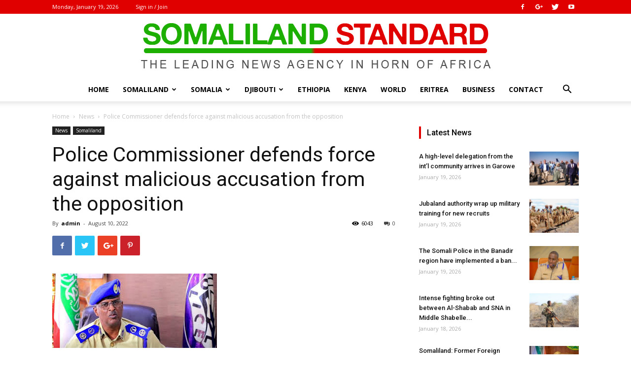

--- FILE ---
content_type: text/html; charset=UTF-8
request_url: https://somalilandstandard.com/police-commissioner-defends-force-against-malicious-accusation-from-the-opposition/
body_size: 29126
content:
<!doctype html >
<!--[if IE 8]>    <html class="ie8" lang="en"> <![endif]-->
<!--[if IE 9]>    <html class="ie9" lang="en"> <![endif]-->
<!--[if gt IE 8]><!--> <html lang="en"> <!--<![endif]-->
<head>
    <title>Police Commissioner defends force against malicious accusation from the opposition | Somaliland Standard</title>
    <meta charset="UTF-8" />
    <meta name="viewport" content="width=device-width, initial-scale=1.0">
    <link rel="pingback" href="https://somalilandstandard.com/xmlrpc.php" />
    <meta name='robots' content='max-image-preview:large' />
	<style>img:is([sizes="auto" i], [sizes^="auto," i]) { contain-intrinsic-size: 3000px 1500px }</style>
	<meta property="og:image" content="https://somalilandstandard.com/wp-content/uploads/2022/08/images.jpg" /><link rel="icon" type="image/png" href="http://somalilandstandard.com/wp-content/uploads/2018/10/Icons.png"><link rel='dns-prefetch' href='//secure.gravatar.com' />
<link rel='dns-prefetch' href='//stats.wp.com' />
<link rel='dns-prefetch' href='//fonts.googleapis.com' />
<link rel='dns-prefetch' href='//v0.wordpress.com' />
<link rel="alternate" type="application/rss+xml" title="Somaliland Standard &raquo; Feed" href="https://somalilandstandard.com/feed/" />
<link rel="alternate" type="application/rss+xml" title="Somaliland Standard &raquo; Comments Feed" href="https://somalilandstandard.com/comments/feed/" />
<link rel="alternate" type="application/rss+xml" title="Somaliland Standard &raquo; Police Commissioner defends force against malicious accusation from the opposition Comments Feed" href="https://somalilandstandard.com/police-commissioner-defends-force-against-malicious-accusation-from-the-opposition/feed/" />
<script type="text/javascript">
/* <![CDATA[ */
window._wpemojiSettings = {"baseUrl":"https:\/\/s.w.org\/images\/core\/emoji\/15.0.3\/72x72\/","ext":".png","svgUrl":"https:\/\/s.w.org\/images\/core\/emoji\/15.0.3\/svg\/","svgExt":".svg","source":{"concatemoji":"https:\/\/somalilandstandard.com\/wp-includes\/js\/wp-emoji-release.min.js?ver=6.7.4"}};
/*! This file is auto-generated */
!function(i,n){var o,s,e;function c(e){try{var t={supportTests:e,timestamp:(new Date).valueOf()};sessionStorage.setItem(o,JSON.stringify(t))}catch(e){}}function p(e,t,n){e.clearRect(0,0,e.canvas.width,e.canvas.height),e.fillText(t,0,0);var t=new Uint32Array(e.getImageData(0,0,e.canvas.width,e.canvas.height).data),r=(e.clearRect(0,0,e.canvas.width,e.canvas.height),e.fillText(n,0,0),new Uint32Array(e.getImageData(0,0,e.canvas.width,e.canvas.height).data));return t.every(function(e,t){return e===r[t]})}function u(e,t,n){switch(t){case"flag":return n(e,"\ud83c\udff3\ufe0f\u200d\u26a7\ufe0f","\ud83c\udff3\ufe0f\u200b\u26a7\ufe0f")?!1:!n(e,"\ud83c\uddfa\ud83c\uddf3","\ud83c\uddfa\u200b\ud83c\uddf3")&&!n(e,"\ud83c\udff4\udb40\udc67\udb40\udc62\udb40\udc65\udb40\udc6e\udb40\udc67\udb40\udc7f","\ud83c\udff4\u200b\udb40\udc67\u200b\udb40\udc62\u200b\udb40\udc65\u200b\udb40\udc6e\u200b\udb40\udc67\u200b\udb40\udc7f");case"emoji":return!n(e,"\ud83d\udc26\u200d\u2b1b","\ud83d\udc26\u200b\u2b1b")}return!1}function f(e,t,n){var r="undefined"!=typeof WorkerGlobalScope&&self instanceof WorkerGlobalScope?new OffscreenCanvas(300,150):i.createElement("canvas"),a=r.getContext("2d",{willReadFrequently:!0}),o=(a.textBaseline="top",a.font="600 32px Arial",{});return e.forEach(function(e){o[e]=t(a,e,n)}),o}function t(e){var t=i.createElement("script");t.src=e,t.defer=!0,i.head.appendChild(t)}"undefined"!=typeof Promise&&(o="wpEmojiSettingsSupports",s=["flag","emoji"],n.supports={everything:!0,everythingExceptFlag:!0},e=new Promise(function(e){i.addEventListener("DOMContentLoaded",e,{once:!0})}),new Promise(function(t){var n=function(){try{var e=JSON.parse(sessionStorage.getItem(o));if("object"==typeof e&&"number"==typeof e.timestamp&&(new Date).valueOf()<e.timestamp+604800&&"object"==typeof e.supportTests)return e.supportTests}catch(e){}return null}();if(!n){if("undefined"!=typeof Worker&&"undefined"!=typeof OffscreenCanvas&&"undefined"!=typeof URL&&URL.createObjectURL&&"undefined"!=typeof Blob)try{var e="postMessage("+f.toString()+"("+[JSON.stringify(s),u.toString(),p.toString()].join(",")+"));",r=new Blob([e],{type:"text/javascript"}),a=new Worker(URL.createObjectURL(r),{name:"wpTestEmojiSupports"});return void(a.onmessage=function(e){c(n=e.data),a.terminate(),t(n)})}catch(e){}c(n=f(s,u,p))}t(n)}).then(function(e){for(var t in e)n.supports[t]=e[t],n.supports.everything=n.supports.everything&&n.supports[t],"flag"!==t&&(n.supports.everythingExceptFlag=n.supports.everythingExceptFlag&&n.supports[t]);n.supports.everythingExceptFlag=n.supports.everythingExceptFlag&&!n.supports.flag,n.DOMReady=!1,n.readyCallback=function(){n.DOMReady=!0}}).then(function(){return e}).then(function(){var e;n.supports.everything||(n.readyCallback(),(e=n.source||{}).concatemoji?t(e.concatemoji):e.wpemoji&&e.twemoji&&(t(e.twemoji),t(e.wpemoji)))}))}((window,document),window._wpemojiSettings);
/* ]]> */
</script>
<style id='wp-emoji-styles-inline-css' type='text/css'>

	img.wp-smiley, img.emoji {
		display: inline !important;
		border: none !important;
		box-shadow: none !important;
		height: 1em !important;
		width: 1em !important;
		margin: 0 0.07em !important;
		vertical-align: -0.1em !important;
		background: none !important;
		padding: 0 !important;
	}
</style>
<link rel='stylesheet' id='wp-block-library-css' href='https://somalilandstandard.com/wp-includes/css/dist/block-library/style.min.css?ver=6.7.4' type='text/css' media='all' />
<link rel='stylesheet' id='mediaelement-css' href='https://somalilandstandard.com/wp-includes/js/mediaelement/mediaelementplayer-legacy.min.css?ver=4.2.17' type='text/css' media='all' />
<link rel='stylesheet' id='wp-mediaelement-css' href='https://somalilandstandard.com/wp-includes/js/mediaelement/wp-mediaelement.min.css?ver=6.7.4' type='text/css' media='all' />
<style id='jetpack-sharing-buttons-style-inline-css' type='text/css'>
.jetpack-sharing-buttons__services-list{display:flex;flex-direction:row;flex-wrap:wrap;gap:0;list-style-type:none;margin:5px;padding:0}.jetpack-sharing-buttons__services-list.has-small-icon-size{font-size:12px}.jetpack-sharing-buttons__services-list.has-normal-icon-size{font-size:16px}.jetpack-sharing-buttons__services-list.has-large-icon-size{font-size:24px}.jetpack-sharing-buttons__services-list.has-huge-icon-size{font-size:36px}@media print{.jetpack-sharing-buttons__services-list{display:none!important}}.editor-styles-wrapper .wp-block-jetpack-sharing-buttons{gap:0;padding-inline-start:0}ul.jetpack-sharing-buttons__services-list.has-background{padding:1.25em 2.375em}
</style>
<link rel='stylesheet' id='font-awesome-css' href='https://somalilandstandard.com/wp-content/plugins/contact-widgets/assets/css/font-awesome.min.css?ver=4.7.0' type='text/css' media='all' />
<style id='classic-theme-styles-inline-css' type='text/css'>
/*! This file is auto-generated */
.wp-block-button__link{color:#fff;background-color:#32373c;border-radius:9999px;box-shadow:none;text-decoration:none;padding:calc(.667em + 2px) calc(1.333em + 2px);font-size:1.125em}.wp-block-file__button{background:#32373c;color:#fff;text-decoration:none}
</style>
<style id='global-styles-inline-css' type='text/css'>
:root{--wp--preset--aspect-ratio--square: 1;--wp--preset--aspect-ratio--4-3: 4/3;--wp--preset--aspect-ratio--3-4: 3/4;--wp--preset--aspect-ratio--3-2: 3/2;--wp--preset--aspect-ratio--2-3: 2/3;--wp--preset--aspect-ratio--16-9: 16/9;--wp--preset--aspect-ratio--9-16: 9/16;--wp--preset--color--black: #000000;--wp--preset--color--cyan-bluish-gray: #abb8c3;--wp--preset--color--white: #ffffff;--wp--preset--color--pale-pink: #f78da7;--wp--preset--color--vivid-red: #cf2e2e;--wp--preset--color--luminous-vivid-orange: #ff6900;--wp--preset--color--luminous-vivid-amber: #fcb900;--wp--preset--color--light-green-cyan: #7bdcb5;--wp--preset--color--vivid-green-cyan: #00d084;--wp--preset--color--pale-cyan-blue: #8ed1fc;--wp--preset--color--vivid-cyan-blue: #0693e3;--wp--preset--color--vivid-purple: #9b51e0;--wp--preset--gradient--vivid-cyan-blue-to-vivid-purple: linear-gradient(135deg,rgba(6,147,227,1) 0%,rgb(155,81,224) 100%);--wp--preset--gradient--light-green-cyan-to-vivid-green-cyan: linear-gradient(135deg,rgb(122,220,180) 0%,rgb(0,208,130) 100%);--wp--preset--gradient--luminous-vivid-amber-to-luminous-vivid-orange: linear-gradient(135deg,rgba(252,185,0,1) 0%,rgba(255,105,0,1) 100%);--wp--preset--gradient--luminous-vivid-orange-to-vivid-red: linear-gradient(135deg,rgba(255,105,0,1) 0%,rgb(207,46,46) 100%);--wp--preset--gradient--very-light-gray-to-cyan-bluish-gray: linear-gradient(135deg,rgb(238,238,238) 0%,rgb(169,184,195) 100%);--wp--preset--gradient--cool-to-warm-spectrum: linear-gradient(135deg,rgb(74,234,220) 0%,rgb(151,120,209) 20%,rgb(207,42,186) 40%,rgb(238,44,130) 60%,rgb(251,105,98) 80%,rgb(254,248,76) 100%);--wp--preset--gradient--blush-light-purple: linear-gradient(135deg,rgb(255,206,236) 0%,rgb(152,150,240) 100%);--wp--preset--gradient--blush-bordeaux: linear-gradient(135deg,rgb(254,205,165) 0%,rgb(254,45,45) 50%,rgb(107,0,62) 100%);--wp--preset--gradient--luminous-dusk: linear-gradient(135deg,rgb(255,203,112) 0%,rgb(199,81,192) 50%,rgb(65,88,208) 100%);--wp--preset--gradient--pale-ocean: linear-gradient(135deg,rgb(255,245,203) 0%,rgb(182,227,212) 50%,rgb(51,167,181) 100%);--wp--preset--gradient--electric-grass: linear-gradient(135deg,rgb(202,248,128) 0%,rgb(113,206,126) 100%);--wp--preset--gradient--midnight: linear-gradient(135deg,rgb(2,3,129) 0%,rgb(40,116,252) 100%);--wp--preset--font-size--small: 13px;--wp--preset--font-size--medium: 20px;--wp--preset--font-size--large: 36px;--wp--preset--font-size--x-large: 42px;--wp--preset--spacing--20: 0.44rem;--wp--preset--spacing--30: 0.67rem;--wp--preset--spacing--40: 1rem;--wp--preset--spacing--50: 1.5rem;--wp--preset--spacing--60: 2.25rem;--wp--preset--spacing--70: 3.38rem;--wp--preset--spacing--80: 5.06rem;--wp--preset--shadow--natural: 6px 6px 9px rgba(0, 0, 0, 0.2);--wp--preset--shadow--deep: 12px 12px 50px rgba(0, 0, 0, 0.4);--wp--preset--shadow--sharp: 6px 6px 0px rgba(0, 0, 0, 0.2);--wp--preset--shadow--outlined: 6px 6px 0px -3px rgba(255, 255, 255, 1), 6px 6px rgba(0, 0, 0, 1);--wp--preset--shadow--crisp: 6px 6px 0px rgba(0, 0, 0, 1);}:where(.is-layout-flex){gap: 0.5em;}:where(.is-layout-grid){gap: 0.5em;}body .is-layout-flex{display: flex;}.is-layout-flex{flex-wrap: wrap;align-items: center;}.is-layout-flex > :is(*, div){margin: 0;}body .is-layout-grid{display: grid;}.is-layout-grid > :is(*, div){margin: 0;}:where(.wp-block-columns.is-layout-flex){gap: 2em;}:where(.wp-block-columns.is-layout-grid){gap: 2em;}:where(.wp-block-post-template.is-layout-flex){gap: 1.25em;}:where(.wp-block-post-template.is-layout-grid){gap: 1.25em;}.has-black-color{color: var(--wp--preset--color--black) !important;}.has-cyan-bluish-gray-color{color: var(--wp--preset--color--cyan-bluish-gray) !important;}.has-white-color{color: var(--wp--preset--color--white) !important;}.has-pale-pink-color{color: var(--wp--preset--color--pale-pink) !important;}.has-vivid-red-color{color: var(--wp--preset--color--vivid-red) !important;}.has-luminous-vivid-orange-color{color: var(--wp--preset--color--luminous-vivid-orange) !important;}.has-luminous-vivid-amber-color{color: var(--wp--preset--color--luminous-vivid-amber) !important;}.has-light-green-cyan-color{color: var(--wp--preset--color--light-green-cyan) !important;}.has-vivid-green-cyan-color{color: var(--wp--preset--color--vivid-green-cyan) !important;}.has-pale-cyan-blue-color{color: var(--wp--preset--color--pale-cyan-blue) !important;}.has-vivid-cyan-blue-color{color: var(--wp--preset--color--vivid-cyan-blue) !important;}.has-vivid-purple-color{color: var(--wp--preset--color--vivid-purple) !important;}.has-black-background-color{background-color: var(--wp--preset--color--black) !important;}.has-cyan-bluish-gray-background-color{background-color: var(--wp--preset--color--cyan-bluish-gray) !important;}.has-white-background-color{background-color: var(--wp--preset--color--white) !important;}.has-pale-pink-background-color{background-color: var(--wp--preset--color--pale-pink) !important;}.has-vivid-red-background-color{background-color: var(--wp--preset--color--vivid-red) !important;}.has-luminous-vivid-orange-background-color{background-color: var(--wp--preset--color--luminous-vivid-orange) !important;}.has-luminous-vivid-amber-background-color{background-color: var(--wp--preset--color--luminous-vivid-amber) !important;}.has-light-green-cyan-background-color{background-color: var(--wp--preset--color--light-green-cyan) !important;}.has-vivid-green-cyan-background-color{background-color: var(--wp--preset--color--vivid-green-cyan) !important;}.has-pale-cyan-blue-background-color{background-color: var(--wp--preset--color--pale-cyan-blue) !important;}.has-vivid-cyan-blue-background-color{background-color: var(--wp--preset--color--vivid-cyan-blue) !important;}.has-vivid-purple-background-color{background-color: var(--wp--preset--color--vivid-purple) !important;}.has-black-border-color{border-color: var(--wp--preset--color--black) !important;}.has-cyan-bluish-gray-border-color{border-color: var(--wp--preset--color--cyan-bluish-gray) !important;}.has-white-border-color{border-color: var(--wp--preset--color--white) !important;}.has-pale-pink-border-color{border-color: var(--wp--preset--color--pale-pink) !important;}.has-vivid-red-border-color{border-color: var(--wp--preset--color--vivid-red) !important;}.has-luminous-vivid-orange-border-color{border-color: var(--wp--preset--color--luminous-vivid-orange) !important;}.has-luminous-vivid-amber-border-color{border-color: var(--wp--preset--color--luminous-vivid-amber) !important;}.has-light-green-cyan-border-color{border-color: var(--wp--preset--color--light-green-cyan) !important;}.has-vivid-green-cyan-border-color{border-color: var(--wp--preset--color--vivid-green-cyan) !important;}.has-pale-cyan-blue-border-color{border-color: var(--wp--preset--color--pale-cyan-blue) !important;}.has-vivid-cyan-blue-border-color{border-color: var(--wp--preset--color--vivid-cyan-blue) !important;}.has-vivid-purple-border-color{border-color: var(--wp--preset--color--vivid-purple) !important;}.has-vivid-cyan-blue-to-vivid-purple-gradient-background{background: var(--wp--preset--gradient--vivid-cyan-blue-to-vivid-purple) !important;}.has-light-green-cyan-to-vivid-green-cyan-gradient-background{background: var(--wp--preset--gradient--light-green-cyan-to-vivid-green-cyan) !important;}.has-luminous-vivid-amber-to-luminous-vivid-orange-gradient-background{background: var(--wp--preset--gradient--luminous-vivid-amber-to-luminous-vivid-orange) !important;}.has-luminous-vivid-orange-to-vivid-red-gradient-background{background: var(--wp--preset--gradient--luminous-vivid-orange-to-vivid-red) !important;}.has-very-light-gray-to-cyan-bluish-gray-gradient-background{background: var(--wp--preset--gradient--very-light-gray-to-cyan-bluish-gray) !important;}.has-cool-to-warm-spectrum-gradient-background{background: var(--wp--preset--gradient--cool-to-warm-spectrum) !important;}.has-blush-light-purple-gradient-background{background: var(--wp--preset--gradient--blush-light-purple) !important;}.has-blush-bordeaux-gradient-background{background: var(--wp--preset--gradient--blush-bordeaux) !important;}.has-luminous-dusk-gradient-background{background: var(--wp--preset--gradient--luminous-dusk) !important;}.has-pale-ocean-gradient-background{background: var(--wp--preset--gradient--pale-ocean) !important;}.has-electric-grass-gradient-background{background: var(--wp--preset--gradient--electric-grass) !important;}.has-midnight-gradient-background{background: var(--wp--preset--gradient--midnight) !important;}.has-small-font-size{font-size: var(--wp--preset--font-size--small) !important;}.has-medium-font-size{font-size: var(--wp--preset--font-size--medium) !important;}.has-large-font-size{font-size: var(--wp--preset--font-size--large) !important;}.has-x-large-font-size{font-size: var(--wp--preset--font-size--x-large) !important;}
:where(.wp-block-post-template.is-layout-flex){gap: 1.25em;}:where(.wp-block-post-template.is-layout-grid){gap: 1.25em;}
:where(.wp-block-columns.is-layout-flex){gap: 2em;}:where(.wp-block-columns.is-layout-grid){gap: 2em;}
:root :where(.wp-block-pullquote){font-size: 1.5em;line-height: 1.6;}
</style>
<link rel='stylesheet' id='google-fonts-style-css' href='https://fonts.googleapis.com/css?family=Open+Sans%3A300italic%2C400%2C400italic%2C600%2C600italic%2C700%7CRoboto%3A300%2C400%2C400italic%2C500%2C500italic%2C700%2C900&#038;ver=9.0.1' type='text/css' media='all' />
<style id='akismet-widget-style-inline-css' type='text/css'>

			.a-stats {
				--akismet-color-mid-green: #357b49;
				--akismet-color-white: #fff;
				--akismet-color-light-grey: #f6f7f7;

				max-width: 350px;
				width: auto;
			}

			.a-stats * {
				all: unset;
				box-sizing: border-box;
			}

			.a-stats strong {
				font-weight: 600;
			}

			.a-stats a.a-stats__link,
			.a-stats a.a-stats__link:visited,
			.a-stats a.a-stats__link:active {
				background: var(--akismet-color-mid-green);
				border: none;
				box-shadow: none;
				border-radius: 8px;
				color: var(--akismet-color-white);
				cursor: pointer;
				display: block;
				font-family: -apple-system, BlinkMacSystemFont, 'Segoe UI', 'Roboto', 'Oxygen-Sans', 'Ubuntu', 'Cantarell', 'Helvetica Neue', sans-serif;
				font-weight: 500;
				padding: 12px;
				text-align: center;
				text-decoration: none;
				transition: all 0.2s ease;
			}

			/* Extra specificity to deal with TwentyTwentyOne focus style */
			.widget .a-stats a.a-stats__link:focus {
				background: var(--akismet-color-mid-green);
				color: var(--akismet-color-white);
				text-decoration: none;
			}

			.a-stats a.a-stats__link:hover {
				filter: brightness(110%);
				box-shadow: 0 4px 12px rgba(0, 0, 0, 0.06), 0 0 2px rgba(0, 0, 0, 0.16);
			}

			.a-stats .count {
				color: var(--akismet-color-white);
				display: block;
				font-size: 1.5em;
				line-height: 1.4;
				padding: 0 13px;
				white-space: nowrap;
			}
		
</style>
<link rel='stylesheet' id='js_composer_front-css' href='https://somalilandstandard.com/wp-content/plugins/js_composer/assets/css/js_composer.min.css?ver=7.9' type='text/css' media='all' />
<link rel='stylesheet' id='td-theme-css' href='https://somalilandstandard.com/wp-content/themes/SlStandard/style.css?ver=9.0.1' type='text/css' media='all' />
<script type="text/javascript" src="https://somalilandstandard.com/wp-includes/js/jquery/jquery.min.js?ver=3.7.1" id="jquery-core-js"></script>
<script type="text/javascript" src="https://somalilandstandard.com/wp-includes/js/jquery/jquery-migrate.min.js?ver=3.4.1" id="jquery-migrate-js"></script>
<script></script><link rel="https://api.w.org/" href="https://somalilandstandard.com/wp-json/" /><link rel="alternate" title="JSON" type="application/json" href="https://somalilandstandard.com/wp-json/wp/v2/posts/32466" /><link rel="EditURI" type="application/rsd+xml" title="RSD" href="https://somalilandstandard.com/xmlrpc.php?rsd" />
<meta name="generator" content="WordPress 6.7.4" />
<link rel="canonical" href="https://somalilandstandard.com/police-commissioner-defends-force-against-malicious-accusation-from-the-opposition/" />
<link rel='shortlink' href='https://wp.me/pa7u9h-8rE' />
<link rel="alternate" title="oEmbed (JSON)" type="application/json+oembed" href="https://somalilandstandard.com/wp-json/oembed/1.0/embed?url=https%3A%2F%2Fsomalilandstandard.com%2Fpolice-commissioner-defends-force-against-malicious-accusation-from-the-opposition%2F" />
<link rel="alternate" title="oEmbed (XML)" type="text/xml+oembed" href="https://somalilandstandard.com/wp-json/oembed/1.0/embed?url=https%3A%2F%2Fsomalilandstandard.com%2Fpolice-commissioner-defends-force-against-malicious-accusation-from-the-opposition%2F&#038;format=xml" />
	<style>img#wpstats{display:none}</style>
		<!--[if lt IE 9]><script src="https://cdnjs.cloudflare.com/ajax/libs/html5shiv/3.7.3/html5shiv.js"></script><![endif]-->
    <meta name="generator" content="Powered by WPBakery Page Builder - drag and drop page builder for WordPress."/>

<!-- Jetpack Open Graph Tags -->
<meta property="og:type" content="article" />
<meta property="og:title" content="Police Commissioner defends force against malicious accusation from the opposition" />
<meta property="og:url" content="https://somalilandstandard.com/police-commissioner-defends-force-against-malicious-accusation-from-the-opposition/" />
<meta property="og:description" content="The Commissioner of Police Major General Mohamed Adam Saqadhi has in the strongest terms possible defended his force against what he termed as a malignant report authored by opposition party WADDAN…" />
<meta property="article:published_time" content="2022-08-10T07:45:30+00:00" />
<meta property="article:modified_time" content="2022-08-10T07:45:30+00:00" />
<meta property="og:site_name" content="Somaliland Standard" />
<meta property="og:image" content="https://s0.wp.com/i/blank.jpg" />
<meta property="og:image:alt" content="" />
<meta name="twitter:text:title" content="Police Commissioner defends force against malicious accusation from the opposition" />
<meta name="twitter:image" content="https://somalilandstandard.com/wp-content/uploads/2022/08/images.jpg?w=144" />
<meta name="twitter:card" content="summary" />

<!-- End Jetpack Open Graph Tags -->

<!-- JS generated by theme -->

<script>
    
    

	    var tdBlocksArray = []; //here we store all the items for the current page

	    //td_block class - each ajax block uses a object of this class for requests
	    function tdBlock() {
		    this.id = '';
		    this.block_type = 1; //block type id (1-234 etc)
		    this.atts = '';
		    this.td_column_number = '';
		    this.td_current_page = 1; //
		    this.post_count = 0; //from wp
		    this.found_posts = 0; //from wp
		    this.max_num_pages = 0; //from wp
		    this.td_filter_value = ''; //current live filter value
		    this.is_ajax_running = false;
		    this.td_user_action = ''; // load more or infinite loader (used by the animation)
		    this.header_color = '';
		    this.ajax_pagination_infinite_stop = ''; //show load more at page x
	    }


        // td_js_generator - mini detector
        (function(){
            var htmlTag = document.getElementsByTagName("html")[0];

	        if ( navigator.userAgent.indexOf("MSIE 10.0") > -1 ) {
                htmlTag.className += ' ie10';
            }

            if ( !!navigator.userAgent.match(/Trident.*rv\:11\./) ) {
                htmlTag.className += ' ie11';
            }

	        if ( navigator.userAgent.indexOf("Edge") > -1 ) {
                htmlTag.className += ' ieEdge';
            }

            if ( /(iPad|iPhone|iPod)/g.test(navigator.userAgent) ) {
                htmlTag.className += ' td-md-is-ios';
            }

            var user_agent = navigator.userAgent.toLowerCase();
            if ( user_agent.indexOf("android") > -1 ) {
                htmlTag.className += ' td-md-is-android';
            }

            if ( -1 !== navigator.userAgent.indexOf('Mac OS X')  ) {
                htmlTag.className += ' td-md-is-os-x';
            }

            if ( /chrom(e|ium)/.test(navigator.userAgent.toLowerCase()) ) {
               htmlTag.className += ' td-md-is-chrome';
            }

            if ( -1 !== navigator.userAgent.indexOf('Firefox') ) {
                htmlTag.className += ' td-md-is-firefox';
            }

            if ( -1 !== navigator.userAgent.indexOf('Safari') && -1 === navigator.userAgent.indexOf('Chrome') ) {
                htmlTag.className += ' td-md-is-safari';
            }

            if( -1 !== navigator.userAgent.indexOf('IEMobile') ){
                htmlTag.className += ' td-md-is-iemobile';
            }

        })();




        var tdLocalCache = {};

        ( function () {
            "use strict";

            tdLocalCache = {
                data: {},
                remove: function (resource_id) {
                    delete tdLocalCache.data[resource_id];
                },
                exist: function (resource_id) {
                    return tdLocalCache.data.hasOwnProperty(resource_id) && tdLocalCache.data[resource_id] !== null;
                },
                get: function (resource_id) {
                    return tdLocalCache.data[resource_id];
                },
                set: function (resource_id, cachedData) {
                    tdLocalCache.remove(resource_id);
                    tdLocalCache.data[resource_id] = cachedData;
                }
            };
        })();

    
    
var tds_login_sing_in_widget="show";
var td_viewport_interval_list=[{"limitBottom":767,"sidebarWidth":228},{"limitBottom":1018,"sidebarWidth":300},{"limitBottom":1140,"sidebarWidth":324}];
var td_animation_stack_effect="type0";
var tds_animation_stack=true;
var td_animation_stack_specific_selectors=".entry-thumb, img";
var td_animation_stack_general_selectors=".td-animation-stack img, .td-animation-stack .entry-thumb, .post img";
var td_ajax_url="https:\/\/somalilandstandard.com\/wp-admin\/admin-ajax.php?td_theme_name=SomSite&v=9.0.1";
var td_get_template_directory_uri="https:\/\/somalilandstandard.com\/wp-content\/themes\/SlStandard";
var tds_snap_menu="";
var tds_logo_on_sticky="";
var tds_header_style="10";
var td_please_wait="Please wait...";
var td_email_user_pass_incorrect="User or password incorrect!";
var td_email_user_incorrect="Email or username incorrect!";
var td_email_incorrect="Email incorrect!";
var tds_more_articles_on_post_enable="";
var tds_more_articles_on_post_time_to_wait="";
var tds_more_articles_on_post_pages_distance_from_top=0;
var tds_theme_color_site_wide="#1daf00";
var tds_smart_sidebar="";
var tdThemeName="SomSite";
var td_magnific_popup_translation_tPrev="Previous (Left arrow key)";
var td_magnific_popup_translation_tNext="Next (Right arrow key)";
var td_magnific_popup_translation_tCounter="%curr% of %total%";
var td_magnific_popup_translation_ajax_tError="The content from %url% could not be loaded.";
var td_magnific_popup_translation_image_tError="The image #%curr% could not be loaded.";
var tdDateNamesI18n={"month_names":["January","February","March","April","May","June","July","August","September","October","November","December"],"month_names_short":["Jan","Feb","Mar","Apr","May","Jun","Jul","Aug","Sep","Oct","Nov","Dec"],"day_names":["Sunday","Monday","Tuesday","Wednesday","Thursday","Friday","Saturday"],"day_names_short":["Sun","Mon","Tue","Wed","Thu","Fri","Sat"]};
var td_ad_background_click_link="";
var td_ad_background_click_target="";
</script>


<!-- Header style compiled by theme -->

<style>
    
.td-header-wrap .black-menu .sf-menu > .current-menu-item > a,
    .td-header-wrap .black-menu .sf-menu > .current-menu-ancestor > a,
    .td-header-wrap .black-menu .sf-menu > .current-category-ancestor > a,
    .td-header-wrap .black-menu .sf-menu > li > a:hover,
    .td-header-wrap .black-menu .sf-menu > .sfHover > a,
    .td-header-style-12 .td-header-menu-wrap-full,
    .sf-menu > .current-menu-item > a:after,
    .sf-menu > .current-menu-ancestor > a:after,
    .sf-menu > .current-category-ancestor > a:after,
    .sf-menu > li:hover > a:after,
    .sf-menu > .sfHover > a:after,
    .td-header-style-12 .td-affix,
    .header-search-wrap .td-drop-down-search:after,
    .header-search-wrap .td-drop-down-search .btn:hover,
    input[type=submit]:hover,
    .td-read-more a,
    .td-post-category:hover,
    .td-grid-style-1.td-hover-1 .td-big-grid-post:hover .td-post-category,
    .td-grid-style-5.td-hover-1 .td-big-grid-post:hover .td-post-category,
    .td_top_authors .td-active .td-author-post-count,
    .td_top_authors .td-active .td-author-comments-count,
    .td_top_authors .td_mod_wrap:hover .td-author-post-count,
    .td_top_authors .td_mod_wrap:hover .td-author-comments-count,
    .td-404-sub-sub-title a:hover,
    .td-search-form-widget .wpb_button:hover,
    .td-rating-bar-wrap div,
    .td_category_template_3 .td-current-sub-category,
    .dropcap,
    .td_wrapper_video_playlist .td_video_controls_playlist_wrapper,
    .wpb_default,
    .wpb_default:hover,
    .td-left-smart-list:hover,
    .td-right-smart-list:hover,
    .woocommerce-checkout .woocommerce input.button:hover,
    .woocommerce-page .woocommerce a.button:hover,
    .woocommerce-account div.woocommerce .button:hover,
    #bbpress-forums button:hover,
    .bbp_widget_login .button:hover,
    .td-footer-wrapper .td-post-category,
    .td-footer-wrapper .widget_product_search input[type="submit"]:hover,
    .woocommerce .product a.button:hover,
    .woocommerce .product #respond input#submit:hover,
    .woocommerce .checkout input#place_order:hover,
    .woocommerce .woocommerce.widget .button:hover,
    .single-product .product .summary .cart .button:hover,
    .woocommerce-cart .woocommerce table.cart .button:hover,
    .woocommerce-cart .woocommerce .shipping-calculator-form .button:hover,
    .td-next-prev-wrap a:hover,
    .td-load-more-wrap a:hover,
    .td-post-small-box a:hover,
    .page-nav .current,
    .page-nav:first-child > div,
    .td_category_template_8 .td-category-header .td-category a.td-current-sub-category,
    .td_category_template_4 .td-category-siblings .td-category a:hover,
    #bbpress-forums .bbp-pagination .current,
    #bbpress-forums #bbp-single-user-details #bbp-user-navigation li.current a,
    .td-theme-slider:hover .slide-meta-cat a,
    a.vc_btn-black:hover,
    .td-trending-now-wrapper:hover .td-trending-now-title,
    .td-scroll-up,
    .td-smart-list-button:hover,
    .td-weather-information:before,
    .td-weather-week:before,
    .td_block_exchange .td-exchange-header:before,
    .td_block_big_grid_9.td-grid-style-1 .td-post-category,
    .td_block_big_grid_9.td-grid-style-5 .td-post-category,
    .td-grid-style-6.td-hover-1 .td-module-thumb:after,
    .td-pulldown-syle-2 .td-subcat-dropdown ul:after,
    .td_block_template_9 .td-block-title:after,
    .td_block_template_15 .td-block-title:before,
    div.wpforms-container .wpforms-form div.wpforms-submit-container button[type=submit] {
        background-color: #1daf00;
    }

    .td_block_template_4 .td-related-title .td-cur-simple-item:before {
        border-color: #1daf00 transparent transparent transparent !important;
    }

    .woocommerce .woocommerce-message .button:hover,
    .woocommerce .woocommerce-error .button:hover,
    .woocommerce .woocommerce-info .button:hover {
        background-color: #1daf00 !important;
    }
    
    
    .td_block_template_4 .td-related-title .td-cur-simple-item,
    .td_block_template_3 .td-related-title .td-cur-simple-item,
    .td_block_template_9 .td-related-title:after {
        background-color: #1daf00;
    }

    .woocommerce .product .onsale,
    .woocommerce.widget .ui-slider .ui-slider-handle {
        background: none #1daf00;
    }

    .woocommerce.widget.widget_layered_nav_filters ul li a {
        background: none repeat scroll 0 0 #1daf00 !important;
    }

    a,
    cite a:hover,
    .td_mega_menu_sub_cats .cur-sub-cat,
    .td-mega-span h3 a:hover,
    .td_mod_mega_menu:hover .entry-title a,
    .header-search-wrap .result-msg a:hover,
    .td-header-top-menu .td-drop-down-search .td_module_wrap:hover .entry-title a,
    .td-header-top-menu .td-icon-search:hover,
    .td-header-wrap .result-msg a:hover,
    .top-header-menu li a:hover,
    .top-header-menu .current-menu-item > a,
    .top-header-menu .current-menu-ancestor > a,
    .top-header-menu .current-category-ancestor > a,
    .td-social-icon-wrap > a:hover,
    .td-header-sp-top-widget .td-social-icon-wrap a:hover,
    .td-page-content blockquote p,
    .td-post-content blockquote p,
    .mce-content-body blockquote p,
    .comment-content blockquote p,
    .wpb_text_column blockquote p,
    .td_block_text_with_title blockquote p,
    .td_module_wrap:hover .entry-title a,
    .td-subcat-filter .td-subcat-list a:hover,
    .td-subcat-filter .td-subcat-dropdown a:hover,
    .td_quote_on_blocks,
    .dropcap2,
    .dropcap3,
    .td_top_authors .td-active .td-authors-name a,
    .td_top_authors .td_mod_wrap:hover .td-authors-name a,
    .td-post-next-prev-content a:hover,
    .author-box-wrap .td-author-social a:hover,
    .td-author-name a:hover,
    .td-author-url a:hover,
    .td_mod_related_posts:hover h3 > a,
    .td-post-template-11 .td-related-title .td-related-left:hover,
    .td-post-template-11 .td-related-title .td-related-right:hover,
    .td-post-template-11 .td-related-title .td-cur-simple-item,
    .td-post-template-11 .td_block_related_posts .td-next-prev-wrap a:hover,
    .comment-reply-link:hover,
    .logged-in-as a:hover,
    #cancel-comment-reply-link:hover,
    .td-search-query,
    .td-category-header .td-pulldown-category-filter-link:hover,
    .td-category-siblings .td-subcat-dropdown a:hover,
    .td-category-siblings .td-subcat-dropdown a.td-current-sub-category,
    .widget a:hover,
    .td_wp_recentcomments a:hover,
    .archive .widget_archive .current,
    .archive .widget_archive .current a,
    .widget_calendar tfoot a:hover,
    .woocommerce a.added_to_cart:hover,
    .woocommerce-account .woocommerce-MyAccount-navigation a:hover,
    #bbpress-forums li.bbp-header .bbp-reply-content span a:hover,
    #bbpress-forums .bbp-forum-freshness a:hover,
    #bbpress-forums .bbp-topic-freshness a:hover,
    #bbpress-forums .bbp-forums-list li a:hover,
    #bbpress-forums .bbp-forum-title:hover,
    #bbpress-forums .bbp-topic-permalink:hover,
    #bbpress-forums .bbp-topic-started-by a:hover,
    #bbpress-forums .bbp-topic-started-in a:hover,
    #bbpress-forums .bbp-body .super-sticky li.bbp-topic-title .bbp-topic-permalink,
    #bbpress-forums .bbp-body .sticky li.bbp-topic-title .bbp-topic-permalink,
    .widget_display_replies .bbp-author-name,
    .widget_display_topics .bbp-author-name,
    .footer-text-wrap .footer-email-wrap a,
    .td-subfooter-menu li a:hover,
    .footer-social-wrap a:hover,
    a.vc_btn-black:hover,
    .td-smart-list-dropdown-wrap .td-smart-list-button:hover,
    .td_module_17 .td-read-more a:hover,
    .td_module_18 .td-read-more a:hover,
    .td_module_19 .td-post-author-name a:hover,
    .td-instagram-user a,
    .td-pulldown-syle-2 .td-subcat-dropdown:hover .td-subcat-more span,
    .td-pulldown-syle-2 .td-subcat-dropdown:hover .td-subcat-more i,
    .td-pulldown-syle-3 .td-subcat-dropdown:hover .td-subcat-more span,
    .td-pulldown-syle-3 .td-subcat-dropdown:hover .td-subcat-more i,
    .td-block-title-wrap .td-wrapper-pulldown-filter .td-pulldown-filter-display-option:hover,
    .td-block-title-wrap .td-wrapper-pulldown-filter .td-pulldown-filter-display-option:hover i,
    .td-block-title-wrap .td-wrapper-pulldown-filter .td-pulldown-filter-link:hover,
    .td-block-title-wrap .td-wrapper-pulldown-filter .td-pulldown-filter-item .td-cur-simple-item,
    .td_block_template_2 .td-related-title .td-cur-simple-item,
    .td_block_template_5 .td-related-title .td-cur-simple-item,
    .td_block_template_6 .td-related-title .td-cur-simple-item,
    .td_block_template_7 .td-related-title .td-cur-simple-item,
    .td_block_template_8 .td-related-title .td-cur-simple-item,
    .td_block_template_9 .td-related-title .td-cur-simple-item,
    .td_block_template_10 .td-related-title .td-cur-simple-item,
    .td_block_template_11 .td-related-title .td-cur-simple-item,
    .td_block_template_12 .td-related-title .td-cur-simple-item,
    .td_block_template_13 .td-related-title .td-cur-simple-item,
    .td_block_template_14 .td-related-title .td-cur-simple-item,
    .td_block_template_15 .td-related-title .td-cur-simple-item,
    .td_block_template_16 .td-related-title .td-cur-simple-item,
    .td_block_template_17 .td-related-title .td-cur-simple-item,
    .td-theme-wrap .sf-menu ul .td-menu-item > a:hover,
    .td-theme-wrap .sf-menu ul .sfHover > a,
    .td-theme-wrap .sf-menu ul .current-menu-ancestor > a,
    .td-theme-wrap .sf-menu ul .current-category-ancestor > a,
    .td-theme-wrap .sf-menu ul .current-menu-item > a,
    .td_outlined_btn {
        color: #1daf00;
    }

    a.vc_btn-black.vc_btn_square_outlined:hover,
    a.vc_btn-black.vc_btn_outlined:hover,
    .td-mega-menu-page .wpb_content_element ul li a:hover,
    .td-theme-wrap .td-aj-search-results .td_module_wrap:hover .entry-title a,
    .td-theme-wrap .header-search-wrap .result-msg a:hover {
        color: #1daf00 !important;
    }

    .td-next-prev-wrap a:hover,
    .td-load-more-wrap a:hover,
    .td-post-small-box a:hover,
    .page-nav .current,
    .page-nav:first-child > div,
    .td_category_template_8 .td-category-header .td-category a.td-current-sub-category,
    .td_category_template_4 .td-category-siblings .td-category a:hover,
    #bbpress-forums .bbp-pagination .current,
    .post .td_quote_box,
    .page .td_quote_box,
    a.vc_btn-black:hover,
    .td_block_template_5 .td-block-title > *,
    .td_outlined_btn {
        border-color: #1daf00;
    }

    .td_wrapper_video_playlist .td_video_currently_playing:after {
        border-color: #1daf00 !important;
    }

    .header-search-wrap .td-drop-down-search:before {
        border-color: transparent transparent #1daf00 transparent;
    }

    .block-title > span,
    .block-title > a,
    .block-title > label,
    .widgettitle,
    .widgettitle:after,
    .td-trending-now-title,
    .td-trending-now-wrapper:hover .td-trending-now-title,
    .wpb_tabs li.ui-tabs-active a,
    .wpb_tabs li:hover a,
    .vc_tta-container .vc_tta-color-grey.vc_tta-tabs-position-top.vc_tta-style-classic .vc_tta-tabs-container .vc_tta-tab.vc_active > a,
    .vc_tta-container .vc_tta-color-grey.vc_tta-tabs-position-top.vc_tta-style-classic .vc_tta-tabs-container .vc_tta-tab:hover > a,
    .td_block_template_1 .td-related-title .td-cur-simple-item,
    .woocommerce .product .products h2:not(.woocommerce-loop-product__title),
    .td-subcat-filter .td-subcat-dropdown:hover .td-subcat-more, 
    .td_3D_btn,
    .td_shadow_btn,
    .td_default_btn,
    .td_round_btn, 
    .td_outlined_btn:hover {
    	background-color: #1daf00;
    }

    .woocommerce div.product .woocommerce-tabs ul.tabs li.active {
    	background-color: #1daf00 !important;
    }

    .block-title,
    .td_block_template_1 .td-related-title,
    .wpb_tabs .wpb_tabs_nav,
    .vc_tta-container .vc_tta-color-grey.vc_tta-tabs-position-top.vc_tta-style-classic .vc_tta-tabs-container,
    .woocommerce div.product .woocommerce-tabs ul.tabs:before {
        border-color: #1daf00;
    }
    .td_block_wrap .td-subcat-item a.td-cur-simple-item {
	    color: #1daf00;
	}


    
    .td-grid-style-4 .entry-title
    {
        background-color: rgba(29, 175, 0, 0.7);
    }

    
    .block-title > span,
    .block-title > span > a,
    .block-title > a,
    .block-title > label,
    .widgettitle,
    .widgettitle:after,
    .td-trending-now-title,
    .td-trending-now-wrapper:hover .td-trending-now-title,
    .wpb_tabs li.ui-tabs-active a,
    .wpb_tabs li:hover a,
    .vc_tta-container .vc_tta-color-grey.vc_tta-tabs-position-top.vc_tta-style-classic .vc_tta-tabs-container .vc_tta-tab.vc_active > a,
    .vc_tta-container .vc_tta-color-grey.vc_tta-tabs-position-top.vc_tta-style-classic .vc_tta-tabs-container .vc_tta-tab:hover > a,
    .td_block_template_1 .td-related-title .td-cur-simple-item,
    .woocommerce .product .products h2:not(.woocommerce-loop-product__title),
    .td-subcat-filter .td-subcat-dropdown:hover .td-subcat-more,
    .td-weather-information:before,
    .td-weather-week:before,
    .td_block_exchange .td-exchange-header:before,
    .td-theme-wrap .td_block_template_3 .td-block-title > *,
    .td-theme-wrap .td_block_template_4 .td-block-title > *,
    .td-theme-wrap .td_block_template_7 .td-block-title > *,
    .td-theme-wrap .td_block_template_9 .td-block-title:after,
    .td-theme-wrap .td_block_template_10 .td-block-title::before,
    .td-theme-wrap .td_block_template_11 .td-block-title::before,
    .td-theme-wrap .td_block_template_11 .td-block-title::after,
    .td-theme-wrap .td_block_template_14 .td-block-title,
    .td-theme-wrap .td_block_template_15 .td-block-title:before,
    .td-theme-wrap .td_block_template_17 .td-block-title:before {
        background-color: #e10000;
    }

    .woocommerce div.product .woocommerce-tabs ul.tabs li.active {
    	background-color: #e10000 !important;
    }

    .block-title,
    .td_block_template_1 .td-related-title,
    .wpb_tabs .wpb_tabs_nav,
    .vc_tta-container .vc_tta-color-grey.vc_tta-tabs-position-top.vc_tta-style-classic .vc_tta-tabs-container,
    .woocommerce div.product .woocommerce-tabs ul.tabs:before,
    .td-theme-wrap .td_block_template_5 .td-block-title > *,
    .td-theme-wrap .td_block_template_17 .td-block-title,
    .td-theme-wrap .td_block_template_17 .td-block-title::before {
        border-color: #e10000;
    }

    .td-theme-wrap .td_block_template_4 .td-block-title > *:before,
    .td-theme-wrap .td_block_template_17 .td-block-title::after {
        border-color: #e10000 transparent transparent transparent;
    }
    
    .td-theme-wrap .td_block_template_4 .td-related-title .td-cur-simple-item:before {
        border-color: #e10000 transparent transparent transparent !important;
    }

    
    .td-header-wrap .td-header-top-menu-full,
    .td-header-wrap .top-header-menu .sub-menu {
        background-color: #e10000;
    }
    .td-header-style-8 .td-header-top-menu-full {
        background-color: transparent;
    }
    .td-header-style-8 .td-header-top-menu-full .td-header-top-menu {
        background-color: #e10000;
        padding-left: 15px;
        padding-right: 15px;
    }

    .td-header-wrap .td-header-top-menu-full .td-header-top-menu,
    .td-header-wrap .td-header-top-menu-full {
        border-bottom: none;
    }


    
    .td-header-top-menu,
    .td-header-top-menu a,
    .td-header-wrap .td-header-top-menu-full .td-header-top-menu,
    .td-header-wrap .td-header-top-menu-full a,
    .td-header-style-8 .td-header-top-menu,
    .td-header-style-8 .td-header-top-menu a,
    .td-header-top-menu .td-drop-down-search .entry-title a {
        color: #ffffff;
    }

    
    .top-header-menu .current-menu-item > a,
    .top-header-menu .current-menu-ancestor > a,
    .top-header-menu .current-category-ancestor > a,
    .top-header-menu li a:hover,
    .td-header-sp-top-widget .td-icon-search:hover {
        color: #ffd816;
    }

    
    .td-header-wrap .td-header-sp-top-widget .td-icon-font,
    .td-header-style-7 .td-header-top-menu .td-social-icon-wrap .td-icon-font {
        color: #ffffff;
    }

    
    .td-header-wrap .td-header-sp-top-widget i.td-icon-font:hover {
        color: #ffd816;
    }


    
    @media (max-width: 767px) {
        body .td-header-wrap .td-header-main-menu {
            background-color: #ffffff !important;
        }
    }


    
    @media (max-width: 767px) {
        body #td-top-mobile-toggle i,
        .td-header-wrap .header-search-wrap .td-icon-search {
            color: #1daf00 !important;
        }
    }

    
    .td-menu-background:before,
    .td-search-background:before {
        background: #1daf00;
        background: -moz-linear-gradient(top, #1daf00 0%, #dd3333 100%);
        background: -webkit-gradient(left top, left bottom, color-stop(0%, #1daf00), color-stop(100%, #dd3333));
        background: -webkit-linear-gradient(top, #1daf00 0%, #dd3333 100%);
        background: -o-linear-gradient(top, #1daf00 0%, @mobileu_gradient_two_mob 100%);
        background: -ms-linear-gradient(top, #1daf00 0%, #dd3333 100%);
        background: linear-gradient(to bottom, #1daf00 0%, #dd3333 100%);
        filter: progid:DXImageTransform.Microsoft.gradient( startColorstr='#1daf00', endColorstr='#dd3333', GradientType=0 );
    }

    
    .td-mobile-content .current-menu-item > a,
    .td-mobile-content .current-menu-ancestor > a,
    .td-mobile-content .current-category-ancestor > a,
    #td-mobile-nav .td-menu-login-section a:hover,
    #td-mobile-nav .td-register-section a:hover,
    #td-mobile-nav .td-menu-socials-wrap a:hover i,
    .td-search-close a:hover i {
        color: #1daf00;
    }
</style>

<script type="application/ld+json">
                        {
                            "@context": "http://schema.org",
                            "@type": "BreadcrumbList",
                            "itemListElement": [{
                            "@type": "ListItem",
                            "position": 1,
                                "item": {
                                "@type": "WebSite",
                                "@id": "https://somalilandstandard.com/",
                                "name": "Home"                                               
                            }
                        },{
                            "@type": "ListItem",
                            "position": 2,
                                "item": {
                                "@type": "WebPage",
                                "@id": "https://somalilandstandard.com/category/news/",
                                "name": "News"
                            }
                        },{
                            "@type": "ListItem",
                            "position": 3,
                                "item": {
                                "@type": "WebPage",
                                "@id": "https://somalilandstandard.com/police-commissioner-defends-force-against-malicious-accusation-from-the-opposition/",
                                "name": "Police Commissioner defends force against malicious accusation from the opposition"                                
                            }
                        }    ]
                        }
                       </script><noscript><style> .wpb_animate_when_almost_visible { opacity: 1; }</style></noscript></head>

<body class="post-template-default single single-post postid-32466 single-format-standard fl-builder-lite-2-8-6-1 police-commissioner-defends-force-against-malicious-accusation-from-the-opposition global-block-template-5 wpb-js-composer js-comp-ver-7.9 vc_responsive td-animation-stack-type0 td-full-layout" itemscope="itemscope" itemtype="https://schema.org/WebPage">

        <div class="td-scroll-up"><i class="td-icon-menu-up"></i></div>
    
    <div class="td-menu-background"></div>
<div id="td-mobile-nav">
    <div class="td-mobile-container">
        <!-- mobile menu top section -->
        <div class="td-menu-socials-wrap">
            <!-- socials -->
            <div class="td-menu-socials">
                
        <span class="td-social-icon-wrap">
            <a target="_blank" href="#" title="Facebook">
                <i class="td-icon-font td-icon-facebook"></i>
            </a>
        </span>
        <span class="td-social-icon-wrap">
            <a target="_blank" href="#" title="Google+">
                <i class="td-icon-font td-icon-googleplus"></i>
            </a>
        </span>
        <span class="td-social-icon-wrap">
            <a target="_blank" href="#" title="Twitter">
                <i class="td-icon-font td-icon-twitter"></i>
            </a>
        </span>
        <span class="td-social-icon-wrap">
            <a target="_blank" href="#" title="Youtube">
                <i class="td-icon-font td-icon-youtube"></i>
            </a>
        </span>            </div>
            <!-- close button -->
            <div class="td-mobile-close">
                <a href="#"><i class="td-icon-close-mobile"></i></a>
            </div>
        </div>

        <!-- login section -->
                    <div class="td-menu-login-section">
                
    <div class="td-guest-wrap">
        <div class="td-menu-avatar"><div class="td-avatar-container"><img alt='' src='https://secure.gravatar.com/avatar/?s=80&#038;d=mm&#038;r=g' srcset='https://secure.gravatar.com/avatar/?s=160&#038;d=mm&#038;r=g 2x' class='avatar avatar-80 photo avatar-default' height='80' width='80' decoding='async'/></div></div>
        <div class="td-menu-login"><a id="login-link-mob">Sign in</a></div>
    </div>
            </div>
        
        <!-- menu section -->
        <div class="td-mobile-content">
            <div class="menu-primary-menu-container"><ul id="menu-primary-menu" class="td-mobile-main-menu"><li id="menu-item-5227" class="menu-item menu-item-type-post_type menu-item-object-page menu-item-home menu-item-first menu-item-5227"><a href="https://somalilandstandard.com/">Home</a></li>
<li id="menu-item-325" class="menu-item menu-item-type-taxonomy menu-item-object-category current-post-ancestor current-menu-parent current-post-parent menu-item-325"><a href="https://somalilandstandard.com/category/somaliland/">Somaliland</a></li>
<li id="menu-item-324" class="menu-item menu-item-type-taxonomy menu-item-object-category menu-item-324"><a href="https://somalilandstandard.com/category/somalia/">Somalia</a></li>
<li id="menu-item-318" class="menu-item menu-item-type-taxonomy menu-item-object-category menu-item-318"><a href="https://somalilandstandard.com/category/djibouti/">Djibouti</a></li>
<li id="menu-item-321" class="menu-item menu-item-type-taxonomy menu-item-object-category menu-item-321"><a href="https://somalilandstandard.com/category/ethiopia/">Ethiopia</a></li>
<li id="menu-item-322" class="menu-item menu-item-type-taxonomy menu-item-object-category menu-item-322"><a href="https://somalilandstandard.com/category/kenya/">Kenya</a></li>
<li id="menu-item-328" class="menu-item menu-item-type-taxonomy menu-item-object-category menu-item-328"><a href="https://somalilandstandard.com/category/world/">World</a></li>
<li id="menu-item-320" class="menu-item menu-item-type-taxonomy menu-item-object-category menu-item-320"><a href="https://somalilandstandard.com/category/eritrea/">Eritrea</a></li>
<li id="menu-item-316" class="menu-item menu-item-type-taxonomy menu-item-object-category menu-item-316"><a href="https://somalilandstandard.com/category/business/">Business</a></li>
<li id="menu-item-561" class="menu-item menu-item-type-post_type menu-item-object-page menu-item-561"><a href="https://somalilandstandard.com/contact/">Contact</a></li>
</ul></div>        </div>
    </div>

    <!-- register/login section -->
            <div id="login-form-mobile" class="td-register-section">
            
            <div id="td-login-mob" class="td-login-animation td-login-hide-mob">
            	<!-- close button -->
	            <div class="td-login-close">
	                <a href="#" class="td-back-button"><i class="td-icon-read-down"></i></a>
	                <div class="td-login-title">Sign in</div>
	                <!-- close button -->
		            <div class="td-mobile-close">
		                <a href="#"><i class="td-icon-close-mobile"></i></a>
		            </div>
	            </div>
	            <div class="td-login-form-wrap">
	                <div class="td-login-panel-title"><span>Welcome!</span>Log into your account</div>
	                <div class="td_display_err"></div>
	                <div class="td-login-inputs"><input class="td-login-input" type="text" name="login_email" id="login_email-mob" value="" required><label>your username</label></div>
	                <div class="td-login-inputs"><input class="td-login-input" type="password" name="login_pass" id="login_pass-mob" value="" required><label>your password</label></div>
	                <input type="button" name="login_button" id="login_button-mob" class="td-login-button" value="LOG IN">
	                <div class="td-login-info-text">
	                <a href="#" id="forgot-pass-link-mob">Forgot your password?</a>
	                </div>
	                
	                
	                
                </div>
            </div>

            
            
            
            
            <div id="td-forgot-pass-mob" class="td-login-animation td-login-hide-mob">
                <!-- close button -->
	            <div class="td-forgot-pass-close">
	                <a href="#" class="td-back-button"><i class="td-icon-read-down"></i></a>
	                <div class="td-login-title">Password recovery</div>
	            </div>
	            <div class="td-login-form-wrap">
	                <div class="td-login-panel-title">Recover your password</div>
	                <div class="td_display_err"></div>
	                <div class="td-login-inputs"><input class="td-login-input" type="text" name="forgot_email" id="forgot_email-mob" value="" required><label>your email</label></div>
	                <input type="button" name="forgot_button" id="forgot_button-mob" class="td-login-button" value="Send My Pass">
                </div>
            </div>
        </div>
    </div>    <div class="td-search-background"></div>
<div class="td-search-wrap-mob">
	<div class="td-drop-down-search" aria-labelledby="td-header-search-button">
		<form method="get" class="td-search-form" action="https://somalilandstandard.com/">
			<!-- close button -->
			<div class="td-search-close">
				<a href="#"><i class="td-icon-close-mobile"></i></a>
			</div>
			<div role="search" class="td-search-input">
				<span>Search</span>
				<input id="td-header-search-mob" type="text" value="" name="s" autocomplete="off" />
			</div>
		</form>
		<div id="td-aj-search-mob"></div>
	</div>
</div>    
    
    <div id="td-outer-wrap" class="td-theme-wrap">
    
        <!--
Header style 10
-->

<div class="td-header-wrap td-header-style-10 ">
    
	<div class="td-header-top-menu-full td-container-wrap ">
		<div class="td-container td-header-row td-header-top-menu">
            
    <div class="top-bar-style-1">
        
<div class="td-header-sp-top-menu">


	        <div class="td_data_time">
            <div >

                Monday, January 19, 2026
            </div>
        </div>
    <ul class="top-header-menu td_ul_login"><li class="menu-item"><a class="td-login-modal-js menu-item" href="#login-form" data-effect="mpf-td-login-effect">Sign in / Join</a><span class="td-sp-ico-login td_sp_login_ico_style"></span></li></ul></div>
        <div class="td-header-sp-top-widget">
    
    
        
        <span class="td-social-icon-wrap">
            <a target="_blank" href="#" title="Facebook">
                <i class="td-icon-font td-icon-facebook"></i>
            </a>
        </span>
        <span class="td-social-icon-wrap">
            <a target="_blank" href="#" title="Google+">
                <i class="td-icon-font td-icon-googleplus"></i>
            </a>
        </span>
        <span class="td-social-icon-wrap">
            <a target="_blank" href="#" title="Twitter">
                <i class="td-icon-font td-icon-twitter"></i>
            </a>
        </span>
        <span class="td-social-icon-wrap">
            <a target="_blank" href="#" title="Youtube">
                <i class="td-icon-font td-icon-youtube"></i>
            </a>
        </span>    </div>    </div>

<!-- LOGIN MODAL -->

                <div  id="login-form" class="white-popup-block mfp-hide mfp-with-anim">
                    <div class="td-login-wrap">
                        <a href="#" class="td-back-button"><i class="td-icon-modal-back"></i></a>
                        <div id="td-login-div" class="td-login-form-div td-display-block">
                            <div class="td-login-panel-title">Sign in</div>
                            <div class="td-login-panel-descr">Welcome! Log into your account</div>
                            <div class="td_display_err"></div>
                            <div class="td-login-inputs"><input class="td-login-input" type="text" name="login_email" id="login_email" value="" required><label>your username</label></div>
	                        <div class="td-login-inputs"><input class="td-login-input" type="password" name="login_pass" id="login_pass" value="" required><label>your password</label></div>
                            <input type="button" name="login_button" id="login_button" class="wpb_button btn td-login-button" value="Login">
                            <div class="td-login-info-text"><a href="#" id="forgot-pass-link">Forgot your password? Get help</a></div>
                            
                            
                            
                            
                        </div>

                        

                         <div id="td-forgot-pass-div" class="td-login-form-div td-display-none">
                            <div class="td-login-panel-title">Password recovery</div>
                            <div class="td-login-panel-descr">Recover your password</div>
                            <div class="td_display_err"></div>
                            <div class="td-login-inputs"><input class="td-login-input" type="text" name="forgot_email" id="forgot_email" value="" required><label>your email</label></div>
                            <input type="button" name="forgot_button" id="forgot_button" class="wpb_button btn td-login-button" value="Send My Password">
                            <div class="td-login-info-text">A password will be e-mailed to you.</div>
                        </div>
                        
                        
                    </div>
                </div>
                		</div>
	</div>

    <div class="td-banner-wrap-full td-logo-wrap-full td-logo-mobile-loaded td-container-wrap ">
        <div class="td-header-sp-logo">
            		<a class="td-main-logo" href="https://somalilandstandard.com/">
			<img class="td-retina-data"  data-retina="http://somalilandstandard.com/wp-content/uploads/2018/10/Logo.png" src="http://somalilandstandard.com/wp-content/uploads/2018/10/Logo.png" alt="" width="744"/>
			<span class="td-visual-hidden">Somaliland Standard</span>
		</a>
	        </div>
    </div>

	<div class="td-header-menu-wrap-full td-container-wrap ">
        
        <div class="td-header-menu-wrap td-header-gradient ">
			<div class="td-container td-header-row td-header-main-menu">
				<div id="td-header-menu" role="navigation">
    <div id="td-top-mobile-toggle"><a href="#"><i class="td-icon-font td-icon-mobile"></i></a></div>
    <div class="td-main-menu-logo td-logo-in-header">
        		<a class="td-mobile-logo td-sticky-disable" href="https://somalilandstandard.com/">
			<img class="td-retina-data" data-retina="http://somalilandstandard.com/wp-content/uploads/2018/10/Logo-300x48.png" src="http://somalilandstandard.com/wp-content/uploads/2018/10/Logo-300x48.png" alt=""/>
		</a>
			<a class="td-header-logo td-sticky-disable" href="https://somalilandstandard.com/">
			<img class="td-retina-data" data-retina="http://somalilandstandard.com/wp-content/uploads/2018/10/Logo.png" src="http://somalilandstandard.com/wp-content/uploads/2018/10/Logo.png" alt=""/>
		</a>
	    </div>
    <div class="menu-primary-menu-container"><ul id="menu-primary-menu-1" class="sf-menu"><li class="menu-item menu-item-type-post_type menu-item-object-page menu-item-home menu-item-first td-menu-item td-normal-menu menu-item-5227"><a href="https://somalilandstandard.com/">Home</a></li>
<li class="menu-item menu-item-type-taxonomy menu-item-object-category current-post-ancestor current-menu-parent current-post-parent td-menu-item td-mega-menu menu-item-325"><a href="https://somalilandstandard.com/category/somaliland/">Somaliland</a>
<ul class="sub-menu">
	<li id="menu-item-0" class="menu-item-0"><div class="td-container-border"><div class="td-mega-grid"><div class="td_block_wrap td_block_mega_menu td_uid_1_696e939e27243_rand td-no-subcats td_with_ajax_pagination td-pb-border-top td_block_template_5"  data-td-block-uid="td_uid_1_696e939e27243" ><script>var block_td_uid_1_696e939e27243 = new tdBlock();
block_td_uid_1_696e939e27243.id = "td_uid_1_696e939e27243";
block_td_uid_1_696e939e27243.atts = '{"limit":"5","td_column_number":3,"ajax_pagination":"next_prev","category_id":"4","show_child_cat":30,"td_ajax_filter_type":"td_category_ids_filter","td_ajax_preloading":"","block_template_id":"","header_color":"","ajax_pagination_infinite_stop":"","offset":"","td_filter_default_txt":"","td_ajax_filter_ids":"","el_class":"","color_preset":"","border_top":"","css":"","tdc_css":"","class":"td_uid_1_696e939e27243_rand","tdc_css_class":"td_uid_1_696e939e27243_rand","tdc_css_class_style":"td_uid_1_696e939e27243_rand_style"}';
block_td_uid_1_696e939e27243.td_column_number = "3";
block_td_uid_1_696e939e27243.block_type = "td_block_mega_menu";
block_td_uid_1_696e939e27243.post_count = "5";
block_td_uid_1_696e939e27243.found_posts = "5986";
block_td_uid_1_696e939e27243.header_color = "";
block_td_uid_1_696e939e27243.ajax_pagination_infinite_stop = "";
block_td_uid_1_696e939e27243.max_num_pages = "1198";
tdBlocksArray.push(block_td_uid_1_696e939e27243);
</script><div id=td_uid_1_696e939e27243 class="td_block_inner"><div class="td-mega-row"><div class="td-mega-span">
        <div class="td_module_mega_menu td_mod_mega_menu">
            <div class="td-module-image">
                <div class="td-module-thumb"><a href="https://somalilandstandard.com/somaliland-former-foreign-minister-essa-kayd-mohamoud-delivers-powerful-call-for-unity-and-global-acceptance/" rel="bookmark" class="td-image-wrap" title="Somaliland: Former Foreign Minister Essa Kayd Mohamoud Delivers Powerful Call for Unity and Global Acceptance"><img width="218" height="150" class="entry-thumb" src="https://somalilandstandard.com/wp-content/uploads/2026/01/images-3-1-218x150.jpeg" srcset="https://somalilandstandard.com/wp-content/uploads/2026/01/images-3-1-218x150.jpeg 218w, https://somalilandstandard.com/wp-content/uploads/2026/01/images-3-1-100x70.jpeg 100w, https://somalilandstandard.com/wp-content/uploads/2026/01/images-3-1-265x183.jpeg 265w" sizes="(max-width: 218px) 100vw, 218px" alt="" title="Somaliland: Former Foreign Minister Essa Kayd Mohamoud Delivers Powerful Call for Unity and Global Acceptance"/></a></div>                            </div>

            <div class="item-details">
                <h3 class="entry-title td-module-title"><a href="https://somalilandstandard.com/somaliland-former-foreign-minister-essa-kayd-mohamoud-delivers-powerful-call-for-unity-and-global-acceptance/" rel="bookmark" title="Somaliland: Former Foreign Minister Essa Kayd Mohamoud Delivers Powerful Call for Unity and Global Acceptance">Somaliland: Former Foreign Minister Essa Kayd Mohamoud Delivers Powerful Call for&#8230;</a></h3>            </div>
        </div>
        </div><div class="td-mega-span">
        <div class="td_module_mega_menu td_mod_mega_menu">
            <div class="td-module-image">
                <div class="td-module-thumb"><a href="https://somalilandstandard.com/national-army-chief-issues-bold-offers-reassurance-to-las-anod-citizens/" rel="bookmark" class="td-image-wrap" title="National Army Chief Issues Bold Threats and Offers Reassurance to Las Anod Citizens"><img width="218" height="150" class="entry-thumb" src="https://somalilandstandard.com/wp-content/uploads/2026/01/67-1-218x150.jpg" srcset="https://somalilandstandard.com/wp-content/uploads/2026/01/67-1-218x150.jpg 218w, https://somalilandstandard.com/wp-content/uploads/2026/01/67-1-100x70.jpg 100w" sizes="(max-width: 218px) 100vw, 218px" alt="" title="National Army Chief Issues Bold Threats and Offers Reassurance to Las Anod Citizens"/></a></div>                            </div>

            <div class="item-details">
                <h3 class="entry-title td-module-title"><a href="https://somalilandstandard.com/national-army-chief-issues-bold-offers-reassurance-to-las-anod-citizens/" rel="bookmark" title="National Army Chief Issues Bold Threats and Offers Reassurance to Las Anod Citizens">National Army Chief Issues Bold Threats and Offers Reassurance to Las&#8230;</a></h3>            </div>
        </div>
        </div><div class="td-mega-span">
        <div class="td_module_mega_menu td_mod_mega_menu">
            <div class="td-module-image">
                <div class="td-module-thumb"><a href="https://somalilandstandard.com/somaliland-govt-holds-graduation-ceremony-for-new-cadets/" rel="bookmark" class="td-image-wrap" title="Somaliland Gov&#8217;t holds graduation ceremony for new cadets"><img width="218" height="150" class="entry-thumb" src="https://somalilandstandard.com/wp-content/uploads/2026/01/071-218x150.jpg" srcset="https://somalilandstandard.com/wp-content/uploads/2026/01/071-218x150.jpg 218w, https://somalilandstandard.com/wp-content/uploads/2026/01/071-100x70.jpg 100w" sizes="(max-width: 218px) 100vw, 218px" alt="" title="Somaliland Gov&#8217;t holds graduation ceremony for new cadets"/></a></div>                            </div>

            <div class="item-details">
                <h3 class="entry-title td-module-title"><a href="https://somalilandstandard.com/somaliland-govt-holds-graduation-ceremony-for-new-cadets/" rel="bookmark" title="Somaliland Gov&#8217;t holds graduation ceremony for new cadets">Somaliland Gov&#8217;t holds graduation ceremony for new cadets</a></h3>            </div>
        </div>
        </div><div class="td-mega-span">
        <div class="td_module_mega_menu td_mod_mega_menu">
            <div class="td-module-image">
                <div class="td-module-thumb"><a href="https://somalilandstandard.com/somaliland-community-rally-outside-downing-street-calling-for-uk-re-recognition-of-somaliland/" rel="bookmark" class="td-image-wrap" title="Somaliland Community Rally Outside Downing Street Calling for UK Re-recognition of Somaliland"><img width="218" height="150" class="entry-thumb" src="https://somalilandstandard.com/wp-content/uploads/2026/01/01-218x150.webp" srcset="https://somalilandstandard.com/wp-content/uploads/2026/01/01-218x150.webp 218w, https://somalilandstandard.com/wp-content/uploads/2026/01/01-100x70.webp 100w" sizes="(max-width: 218px) 100vw, 218px" alt="" title="Somaliland Community Rally Outside Downing Street Calling for UK Re-recognition of Somaliland"/></a></div>                            </div>

            <div class="item-details">
                <h3 class="entry-title td-module-title"><a href="https://somalilandstandard.com/somaliland-community-rally-outside-downing-street-calling-for-uk-re-recognition-of-somaliland/" rel="bookmark" title="Somaliland Community Rally Outside Downing Street Calling for UK Re-recognition of Somaliland">Somaliland Community Rally Outside Downing Street Calling for UK Re-recognition of&#8230;</a></h3>            </div>
        </div>
        </div><div class="td-mega-span">
        <div class="td_module_mega_menu td_mod_mega_menu">
            <div class="td-module-image">
                <div class="td-module-thumb"><a href="https://somalilandstandard.com/president-reiterates-that-somaliland-is-fully-prepared-to-defend-its-independence-and-will-never-accept-any-threat-or-invasion-from-somalia-and-its-allies/" rel="bookmark" class="td-image-wrap" title="President reiterates that Somaliland is fully prepared to defend its independence and will never accept any threat or invasion from Somalia and its allies"><img width="218" height="150" class="entry-thumb" src="https://somalilandstandard.com/wp-content/uploads/2026/01/088-1-218x150.jpg" srcset="https://somalilandstandard.com/wp-content/uploads/2026/01/088-1-218x150.jpg 218w, https://somalilandstandard.com/wp-content/uploads/2026/01/088-1-100x70.jpg 100w" sizes="(max-width: 218px) 100vw, 218px" alt="" title="President reiterates that Somaliland is fully prepared to defend its independence and will never accept any threat or invasion from Somalia and its allies"/></a></div>                            </div>

            <div class="item-details">
                <h3 class="entry-title td-module-title"><a href="https://somalilandstandard.com/president-reiterates-that-somaliland-is-fully-prepared-to-defend-its-independence-and-will-never-accept-any-threat-or-invasion-from-somalia-and-its-allies/" rel="bookmark" title="President reiterates that Somaliland is fully prepared to defend its independence and will never accept any threat or invasion from Somalia and its allies">President reiterates that Somaliland is fully prepared to defend its independence&#8230;</a></h3>            </div>
        </div>
        </div></div></div><div class="td-next-prev-wrap"><a href="#" class="td-ajax-prev-page ajax-page-disabled" id="prev-page-td_uid_1_696e939e27243" data-td_block_id="td_uid_1_696e939e27243"><i class="td-icon-font td-icon-menu-left"></i></a><a href="#"  class="td-ajax-next-page" id="next-page-td_uid_1_696e939e27243" data-td_block_id="td_uid_1_696e939e27243"><i class="td-icon-font td-icon-menu-right"></i></a></div><div class="clearfix"></div></div> <!-- ./block1 --></div></div></li>
</ul>
</li>
<li class="menu-item menu-item-type-taxonomy menu-item-object-category td-menu-item td-mega-menu menu-item-324"><a href="https://somalilandstandard.com/category/somalia/">Somalia</a>
<ul class="sub-menu">
	<li class="menu-item-0"><div class="td-container-border"><div class="td-mega-grid"><div class="td_block_wrap td_block_mega_menu td_uid_2_696e939e2bf39_rand td-no-subcats td_with_ajax_pagination td-pb-border-top td_block_template_5"  data-td-block-uid="td_uid_2_696e939e2bf39" ><script>var block_td_uid_2_696e939e2bf39 = new tdBlock();
block_td_uid_2_696e939e2bf39.id = "td_uid_2_696e939e2bf39";
block_td_uid_2_696e939e2bf39.atts = '{"limit":"5","td_column_number":3,"ajax_pagination":"next_prev","category_id":"5","show_child_cat":30,"td_ajax_filter_type":"td_category_ids_filter","td_ajax_preloading":"","block_template_id":"","header_color":"","ajax_pagination_infinite_stop":"","offset":"","td_filter_default_txt":"","td_ajax_filter_ids":"","el_class":"","color_preset":"","border_top":"","css":"","tdc_css":"","class":"td_uid_2_696e939e2bf39_rand","tdc_css_class":"td_uid_2_696e939e2bf39_rand","tdc_css_class_style":"td_uid_2_696e939e2bf39_rand_style"}';
block_td_uid_2_696e939e2bf39.td_column_number = "3";
block_td_uid_2_696e939e2bf39.block_type = "td_block_mega_menu";
block_td_uid_2_696e939e2bf39.post_count = "5";
block_td_uid_2_696e939e2bf39.found_posts = "2863";
block_td_uid_2_696e939e2bf39.header_color = "";
block_td_uid_2_696e939e2bf39.ajax_pagination_infinite_stop = "";
block_td_uid_2_696e939e2bf39.max_num_pages = "573";
tdBlocksArray.push(block_td_uid_2_696e939e2bf39);
</script><div id=td_uid_2_696e939e2bf39 class="td_block_inner"><div class="td-mega-row"><div class="td-mega-span">
        <div class="td_module_mega_menu td_mod_mega_menu">
            <div class="td-module-image">
                <div class="td-module-thumb"><a href="https://somalilandstandard.com/a-high-level-delegation-from-the-intl-community-arrives-in-garowe/" rel="bookmark" class="td-image-wrap" title="A high-level delegation from the int’l community arrives in Garowe"><img width="218" height="150" class="entry-thumb" src="https://somalilandstandard.com/wp-content/uploads/2026/01/033-2-218x150.webp" srcset="https://somalilandstandard.com/wp-content/uploads/2026/01/033-2-218x150.webp 218w, https://somalilandstandard.com/wp-content/uploads/2026/01/033-2-100x70.webp 100w" sizes="(max-width: 218px) 100vw, 218px" alt="" title="A high-level delegation from the int’l community arrives in Garowe"/></a></div>                            </div>

            <div class="item-details">
                <h3 class="entry-title td-module-title"><a href="https://somalilandstandard.com/a-high-level-delegation-from-the-intl-community-arrives-in-garowe/" rel="bookmark" title="A high-level delegation from the int’l community arrives in Garowe">A high-level delegation from the int’l community arrives in Garowe</a></h3>            </div>
        </div>
        </div><div class="td-mega-span">
        <div class="td_module_mega_menu td_mod_mega_menu">
            <div class="td-module-image">
                <div class="td-module-thumb"><a href="https://somalilandstandard.com/jubaland-authority-wrap-up-military-training-for-new-recruits/" rel="bookmark" class="td-image-wrap" title="Jubaland authority wrap up military training for new recruits"><img width="218" height="150" class="entry-thumb" src="https://somalilandstandard.com/wp-content/uploads/2026/01/jubaland-218x150.webp" srcset="https://somalilandstandard.com/wp-content/uploads/2026/01/jubaland-218x150.webp 218w, https://somalilandstandard.com/wp-content/uploads/2026/01/jubaland-100x70.webp 100w" sizes="(max-width: 218px) 100vw, 218px" alt="" title="Jubaland authority wrap up military training for new recruits"/></a></div>                            </div>

            <div class="item-details">
                <h3 class="entry-title td-module-title"><a href="https://somalilandstandard.com/jubaland-authority-wrap-up-military-training-for-new-recruits/" rel="bookmark" title="Jubaland authority wrap up military training for new recruits">Jubaland authority wrap up military training for new recruits</a></h3>            </div>
        </div>
        </div><div class="td-mega-span">
        <div class="td_module_mega_menu td_mod_mega_menu">
            <div class="td-module-image">
                <div class="td-module-thumb"><a href="https://somalilandstandard.com/the-somali-police-in-the-banadir-region-have-implemented-a-ban-on-armed-soldiers-using-motorbikes-in-mogadishu/" rel="bookmark" class="td-image-wrap" title="The Somali Police in the Banadir region have implemented a ban on armed soldiers using motorbikes in Mogadishu."><img width="218" height="150" class="entry-thumb" src="https://somalilandstandard.com/wp-content/uploads/2026/01/mm-mahdi-218x150.jpg" srcset="https://somalilandstandard.com/wp-content/uploads/2026/01/mm-mahdi-218x150.jpg 218w, https://somalilandstandard.com/wp-content/uploads/2026/01/mm-mahdi-100x70.jpg 100w" sizes="(max-width: 218px) 100vw, 218px" alt="" title="The Somali Police in the Banadir region have implemented a ban on armed soldiers using motorbikes in Mogadishu."/></a></div>                            </div>

            <div class="item-details">
                <h3 class="entry-title td-module-title"><a href="https://somalilandstandard.com/the-somali-police-in-the-banadir-region-have-implemented-a-ban-on-armed-soldiers-using-motorbikes-in-mogadishu/" rel="bookmark" title="The Somali Police in the Banadir region have implemented a ban on armed soldiers using motorbikes in Mogadishu.">The Somali Police in the Banadir region have implemented a ban&#8230;</a></h3>            </div>
        </div>
        </div><div class="td-mega-span">
        <div class="td_module_mega_menu td_mod_mega_menu">
            <div class="td-module-image">
                <div class="td-module-thumb"><a href="https://somalilandstandard.com/intense-fighting-broke-out-between-al-shabab-and-sna-in-middle-shabelle-region/" rel="bookmark" class="td-image-wrap" title="Intense fighting broke out between Al-Shabab and SNA in Middle Shabelle Region"><img width="218" height="150" class="entry-thumb" src="https://somalilandstandard.com/wp-content/uploads/2026/01/044-218x150.jpg" srcset="https://somalilandstandard.com/wp-content/uploads/2026/01/044-218x150.jpg 218w, https://somalilandstandard.com/wp-content/uploads/2026/01/044-100x70.jpg 100w" sizes="(max-width: 218px) 100vw, 218px" alt="" title="Intense fighting broke out between Al-Shabab and SNA in Middle Shabelle Region"/></a></div>                            </div>

            <div class="item-details">
                <h3 class="entry-title td-module-title"><a href="https://somalilandstandard.com/intense-fighting-broke-out-between-al-shabab-and-sna-in-middle-shabelle-region/" rel="bookmark" title="Intense fighting broke out between Al-Shabab and SNA in Middle Shabelle Region">Intense fighting broke out between Al-Shabab and SNA in Middle Shabelle&#8230;</a></h3>            </div>
        </div>
        </div><div class="td-mega-span">
        <div class="td_module_mega_menu td_mod_mega_menu">
            <div class="td-module-image">
                <div class="td-module-thumb"><a href="https://somalilandstandard.com/us-suspends-aid-over-claims-food-aid-illegally-looted/" rel="bookmark" class="td-image-wrap" title="US suspends aid over claims Food aid illegally looted"><img width="218" height="150" class="entry-thumb" src="https://somalilandstandard.com/wp-content/uploads/2026/01/download-1-1-218x150.jpeg" srcset="https://somalilandstandard.com/wp-content/uploads/2026/01/download-1-1-218x150.jpeg 218w, https://somalilandstandard.com/wp-content/uploads/2026/01/download-1-1-100x70.jpeg 100w, https://somalilandstandard.com/wp-content/uploads/2026/01/download-1-1-265x183.jpeg 265w" sizes="(max-width: 218px) 100vw, 218px" alt="" title="US suspends aid over claims Food aid illegally looted"/></a></div>                            </div>

            <div class="item-details">
                <h3 class="entry-title td-module-title"><a href="https://somalilandstandard.com/us-suspends-aid-over-claims-food-aid-illegally-looted/" rel="bookmark" title="US suspends aid over claims Food aid illegally looted">US suspends aid over claims Food aid illegally looted</a></h3>            </div>
        </div>
        </div></div></div><div class="td-next-prev-wrap"><a href="#" class="td-ajax-prev-page ajax-page-disabled" id="prev-page-td_uid_2_696e939e2bf39" data-td_block_id="td_uid_2_696e939e2bf39"><i class="td-icon-font td-icon-menu-left"></i></a><a href="#"  class="td-ajax-next-page" id="next-page-td_uid_2_696e939e2bf39" data-td_block_id="td_uid_2_696e939e2bf39"><i class="td-icon-font td-icon-menu-right"></i></a></div><div class="clearfix"></div></div> <!-- ./block1 --></div></div></li>
</ul>
</li>
<li class="menu-item menu-item-type-taxonomy menu-item-object-category td-menu-item td-mega-menu menu-item-318"><a href="https://somalilandstandard.com/category/djibouti/">Djibouti</a>
<ul class="sub-menu">
	<li class="menu-item-0"><div class="td-container-border"><div class="td-mega-grid"><div class="td_block_wrap td_block_mega_menu td_uid_3_696e939e341e6_rand td-no-subcats td_with_ajax_pagination td-pb-border-top td_block_template_5"  data-td-block-uid="td_uid_3_696e939e341e6" ><script>var block_td_uid_3_696e939e341e6 = new tdBlock();
block_td_uid_3_696e939e341e6.id = "td_uid_3_696e939e341e6";
block_td_uid_3_696e939e341e6.atts = '{"limit":"5","td_column_number":3,"ajax_pagination":"next_prev","category_id":"7","show_child_cat":30,"td_ajax_filter_type":"td_category_ids_filter","td_ajax_preloading":"","block_template_id":"","header_color":"","ajax_pagination_infinite_stop":"","offset":"","td_filter_default_txt":"","td_ajax_filter_ids":"","el_class":"","color_preset":"","border_top":"","css":"","tdc_css":"","class":"td_uid_3_696e939e341e6_rand","tdc_css_class":"td_uid_3_696e939e341e6_rand","tdc_css_class_style":"td_uid_3_696e939e341e6_rand_style"}';
block_td_uid_3_696e939e341e6.td_column_number = "3";
block_td_uid_3_696e939e341e6.block_type = "td_block_mega_menu";
block_td_uid_3_696e939e341e6.post_count = "5";
block_td_uid_3_696e939e341e6.found_posts = "224";
block_td_uid_3_696e939e341e6.header_color = "";
block_td_uid_3_696e939e341e6.ajax_pagination_infinite_stop = "";
block_td_uid_3_696e939e341e6.max_num_pages = "45";
tdBlocksArray.push(block_td_uid_3_696e939e341e6);
</script><div id=td_uid_3_696e939e341e6 class="td_block_inner"><div class="td-mega-row"><div class="td-mega-span">
        <div class="td_module_mega_menu td_mod_mega_menu">
            <div class="td-module-image">
                <div class="td-module-thumb"><a href="https://somalilandstandard.com/somali-prime-minister-meets-with-djibouti-president/" rel="bookmark" class="td-image-wrap" title="Somali Prime Minister Meets with Djibouti President"><img width="218" height="150" class="entry-thumb" src="https://somalilandstandard.com/wp-content/uploads/2025/06/006-218x150.webp" srcset="https://somalilandstandard.com/wp-content/uploads/2025/06/006-218x150.webp 218w, https://somalilandstandard.com/wp-content/uploads/2025/06/006-100x70.webp 100w" sizes="(max-width: 218px) 100vw, 218px" alt="" title="Somali Prime Minister Meets with Djibouti President"/></a></div>                            </div>

            <div class="item-details">
                <h3 class="entry-title td-module-title"><a href="https://somalilandstandard.com/somali-prime-minister-meets-with-djibouti-president/" rel="bookmark" title="Somali Prime Minister Meets with Djibouti President">Somali Prime Minister Meets with Djibouti President</a></h3>            </div>
        </div>
        </div><div class="td-mega-span">
        <div class="td_module_mega_menu td_mod_mega_menu">
            <div class="td-module-image">
                <div class="td-module-thumb"><a href="https://somalilandstandard.com/djibouti-president-appoints-new-foreign-minister/" rel="bookmark" class="td-image-wrap" title="Djibouti President Appoints New Foreign Minister"><img width="218" height="150" class="entry-thumb" src="https://somalilandstandard.com/wp-content/uploads/2025/04/jab-218x150.png" srcset="https://somalilandstandard.com/wp-content/uploads/2025/04/jab-218x150.png 218w, https://somalilandstandard.com/wp-content/uploads/2025/04/jab-100x70.png 100w" sizes="(max-width: 218px) 100vw, 218px" alt="" title="Djibouti President Appoints New Foreign Minister"/></a></div>                            </div>

            <div class="item-details">
                <h3 class="entry-title td-module-title"><a href="https://somalilandstandard.com/djibouti-president-appoints-new-foreign-minister/" rel="bookmark" title="Djibouti President Appoints New Foreign Minister">Djibouti President Appoints New Foreign Minister</a></h3>            </div>
        </div>
        </div><div class="td-mega-span">
        <div class="td_module_mega_menu td_mod_mega_menu">
            <div class="td-module-image">
                <div class="td-module-thumb"><a href="https://somalilandstandard.com/djiboutis-foreign-minister-mahmoud-youssouf-elected-auc-chairperson/" rel="bookmark" class="td-image-wrap" title="Djibouti’s Foreign Minister Mahmoud Youssouf Elected AUC Chairperson"><img width="218" height="150" class="entry-thumb" src="https://somalilandstandard.com/wp-content/uploads/2025/02/60-218x150.jpg" srcset="https://somalilandstandard.com/wp-content/uploads/2025/02/60-218x150.jpg 218w, https://somalilandstandard.com/wp-content/uploads/2025/02/60-100x70.jpg 100w, https://somalilandstandard.com/wp-content/uploads/2025/02/60-534x371.jpg 534w" sizes="(max-width: 218px) 100vw, 218px" alt="" title="Djibouti’s Foreign Minister Mahmoud Youssouf Elected AUC Chairperson"/></a></div>                            </div>

            <div class="item-details">
                <h3 class="entry-title td-module-title"><a href="https://somalilandstandard.com/djiboutis-foreign-minister-mahmoud-youssouf-elected-auc-chairperson/" rel="bookmark" title="Djibouti’s Foreign Minister Mahmoud Youssouf Elected AUC Chairperson">Djibouti’s Foreign Minister Mahmoud Youssouf Elected AUC Chairperson</a></h3>            </div>
        </div>
        </div><div class="td-mega-span">
        <div class="td_module_mega_menu td_mod_mega_menu">
            <div class="td-module-image">
                <div class="td-module-thumb"><a href="https://somalilandstandard.com/somalias-envoy-for-somaliland-affairs-meets-with-djibouti-president/" rel="bookmark" class="td-image-wrap" title="Somalia’s Envoy for Somaliland Affairs Meets with Djibouti President"><img width="218" height="150" class="entry-thumb" src="https://somalilandstandard.com/wp-content/uploads/2023/04/FB_IMG_1681058916383-1-218x150.webp" srcset="https://somalilandstandard.com/wp-content/uploads/2023/04/FB_IMG_1681058916383-1-218x150.webp 218w, https://somalilandstandard.com/wp-content/uploads/2023/04/FB_IMG_1681058916383-1-100x70.webp 100w" sizes="(max-width: 218px) 100vw, 218px" alt="" title="Somalia’s Envoy for Somaliland Affairs Meets with Djibouti President"/></a></div>                            </div>

            <div class="item-details">
                <h3 class="entry-title td-module-title"><a href="https://somalilandstandard.com/somalias-envoy-for-somaliland-affairs-meets-with-djibouti-president/" rel="bookmark" title="Somalia’s Envoy for Somaliland Affairs Meets with Djibouti President">Somalia’s Envoy for Somaliland Affairs Meets with Djibouti President</a></h3>            </div>
        </div>
        </div><div class="td-mega-span">
        <div class="td_module_mega_menu td_mod_mega_menu">
            <div class="td-module-image">
                <div class="td-module-thumb"><a href="https://somalilandstandard.com/somalia-ethiopia-djibouti-and-kenya-agree-on-joint-offensive-against-al-shabaab/" rel="bookmark" class="td-image-wrap" title="Somalia, Ethiopia, Djibouti and Kenya agree on joint offensive against Al-Shabaab"><img width="218" height="150" class="entry-thumb" src="https://somalilandstandard.com/wp-content/uploads/2023/02/4-696x392-1-218x150.jpg" srcset="https://somalilandstandard.com/wp-content/uploads/2023/02/4-696x392-1-218x150.jpg 218w, https://somalilandstandard.com/wp-content/uploads/2023/02/4-696x392-1-100x70.jpg 100w" sizes="(max-width: 218px) 100vw, 218px" alt="" title="Somalia, Ethiopia, Djibouti and Kenya agree on joint offensive against Al-Shabaab"/></a></div>                            </div>

            <div class="item-details">
                <h3 class="entry-title td-module-title"><a href="https://somalilandstandard.com/somalia-ethiopia-djibouti-and-kenya-agree-on-joint-offensive-against-al-shabaab/" rel="bookmark" title="Somalia, Ethiopia, Djibouti and Kenya agree on joint offensive against Al-Shabaab">Somalia, Ethiopia, Djibouti and Kenya agree on joint offensive against Al-Shabaab</a></h3>            </div>
        </div>
        </div></div></div><div class="td-next-prev-wrap"><a href="#" class="td-ajax-prev-page ajax-page-disabled" id="prev-page-td_uid_3_696e939e341e6" data-td_block_id="td_uid_3_696e939e341e6"><i class="td-icon-font td-icon-menu-left"></i></a><a href="#"  class="td-ajax-next-page" id="next-page-td_uid_3_696e939e341e6" data-td_block_id="td_uid_3_696e939e341e6"><i class="td-icon-font td-icon-menu-right"></i></a></div><div class="clearfix"></div></div> <!-- ./block1 --></div></div></li>
</ul>
</li>
<li class="menu-item menu-item-type-taxonomy menu-item-object-category td-menu-item td-normal-menu menu-item-321"><a href="https://somalilandstandard.com/category/ethiopia/">Ethiopia</a></li>
<li class="menu-item menu-item-type-taxonomy menu-item-object-category td-menu-item td-normal-menu menu-item-322"><a href="https://somalilandstandard.com/category/kenya/">Kenya</a></li>
<li class="menu-item menu-item-type-taxonomy menu-item-object-category td-menu-item td-normal-menu menu-item-328"><a href="https://somalilandstandard.com/category/world/">World</a></li>
<li class="menu-item menu-item-type-taxonomy menu-item-object-category td-menu-item td-normal-menu menu-item-320"><a href="https://somalilandstandard.com/category/eritrea/">Eritrea</a></li>
<li class="menu-item menu-item-type-taxonomy menu-item-object-category td-menu-item td-normal-menu menu-item-316"><a href="https://somalilandstandard.com/category/business/">Business</a></li>
<li class="menu-item menu-item-type-post_type menu-item-object-page td-menu-item td-normal-menu menu-item-561"><a href="https://somalilandstandard.com/contact/">Contact</a></li>
</ul></div></div>


    <div class="header-search-wrap">
        <div class="td-search-btns-wrap">
            <a id="td-header-search-button" href="#" role="button" class="dropdown-toggle " data-toggle="dropdown"><i class="td-icon-search"></i></a>
            <a id="td-header-search-button-mob" href="#" role="button" class="dropdown-toggle " data-toggle="dropdown"><i class="td-icon-search"></i></a>
        </div>

        <div class="td-drop-down-search" aria-labelledby="td-header-search-button">
            <form method="get" class="td-search-form" action="https://somalilandstandard.com/">
                <div role="search" class="td-head-form-search-wrap">
                    <input id="td-header-search" type="text" value="" name="s" autocomplete="off" /><input class="wpb_button wpb_btn-inverse btn" type="submit" id="td-header-search-top" value="Search" />
                </div>
            </form>
            <div id="td-aj-search"></div>
        </div>
    </div>
			</div>
		</div>
	</div>

    
</div><div class="td-main-content-wrap td-container-wrap">

    <div class="td-container td-post-template-default ">
        <div class="td-crumb-container"><div class="entry-crumbs"><span><a title="" class="entry-crumb" href="https://somalilandstandard.com/">Home</a></span> <i class="td-icon-right td-bread-sep"></i> <span><a title="View all posts in News" class="entry-crumb" href="https://somalilandstandard.com/category/news/">News</a></span> <i class="td-icon-right td-bread-sep td-bred-no-url-last"></i> <span class="td-bred-no-url-last">Police Commissioner defends force against malicious accusation from the opposition</span></div></div>

        <div class="td-pb-row">
                                    <div class="td-pb-span8 td-main-content" role="main">
                            <div class="td-ss-main-content">
                                
    <article id="post-32466" class="post-32466 post type-post status-publish format-standard has-post-thumbnail hentry category-news category-somaliland" itemscope itemtype="https://schema.org/Article">
        <div class="td-post-header">

            <ul class="td-category"><li class="entry-category"><a  href="https://somalilandstandard.com/category/news/">News</a></li><li class="entry-category"><a  href="https://somalilandstandard.com/category/somaliland/">Somaliland</a></li></ul>
            <header class="td-post-title">
                <h1 class="entry-title">Police Commissioner defends force against malicious accusation from the opposition</h1>

                

                <div class="td-module-meta-info">
                    <div class="td-post-author-name"><div class="td-author-by">By</div> <a href="https://somalilandstandard.com/author/admin/">admin</a><div class="td-author-line"> - </div> </div>                    <span class="td-post-date"><time class="entry-date updated td-module-date" datetime="2022-08-10T10:45:30+00:00" >August 10, 2022</time></span>                    <div class="td-post-comments"><a href="https://somalilandstandard.com/police-commissioner-defends-force-against-malicious-accusation-from-the-opposition/#respond"><i class="td-icon-comments"></i>0</a></div>                    <div class="td-post-views"><i class="td-icon-views"></i><span class="td-nr-views-32466">6043</span></div>                </div>

            </header>

        </div>

        <div class="td-post-sharing-top"><div id="td_social_sharing_article_top" class="td-post-sharing td-ps-bg td-ps-notext td-post-sharing-style1 "><div class="td-post-sharing-visible"><a class="td-social-sharing-button td-social-sharing-button-js td-social-network td-social-facebook" href="https://www.facebook.com/sharer.php?u=https%3A%2F%2Fsomalilandstandard.com%2Fpolice-commissioner-defends-force-against-malicious-accusation-from-the-opposition%2F">
                                        <div class="td-social-but-icon"><i class="td-icon-facebook"></i></div>
                                        <div class="td-social-but-text">Facebook</div>
                                    </a><a class="td-social-sharing-button td-social-sharing-button-js td-social-network td-social-twitter" href="https://twitter.com/intent/tweet?text=Police+Commissioner+defends+force+against+malicious+accusation+from+the+opposition&url=https%3A%2F%2Fsomalilandstandard.com%2Fpolice-commissioner-defends-force-against-malicious-accusation-from-the-opposition%2F&via=Somaliland+Standard">
                                        <div class="td-social-but-icon"><i class="td-icon-twitter"></i></div>
                                        <div class="td-social-but-text">Twitter</div>
                                    </a><a class="td-social-sharing-button td-social-sharing-button-js td-social-network td-social-googleplus" href="https://plus.google.com/share?url=https://somalilandstandard.com/police-commissioner-defends-force-against-malicious-accusation-from-the-opposition/">
                                        <div class="td-social-but-icon"><i class="td-icon-googleplus"></i></div>
                                        <div class="td-social-but-text">Google+</div>
                                    </a><a class="td-social-sharing-button td-social-sharing-button-js td-social-network td-social-pinterest" href="https://pinterest.com/pin/create/button/?url=https://somalilandstandard.com/police-commissioner-defends-force-against-malicious-accusation-from-the-opposition/&amp;media=https://somalilandstandard.com/wp-content/uploads/2022/08/images.jpg&description=Police+Commissioner+defends+force+against+malicious+accusation+from+the+opposition">
                                        <div class="td-social-but-icon"><i class="td-icon-pinterest"></i></div>
                                        <div class="td-social-but-text">Pinterest</div>
                                    </a><a class="td-social-sharing-button td-social-sharing-button-js td-social-network td-social-whatsapp" href="whatsapp://send?text=Police Commissioner defends force against malicious accusation from the opposition %0A%0A https://somalilandstandard.com/police-commissioner-defends-force-against-malicious-accusation-from-the-opposition/">
                                        <div class="td-social-but-icon"><i class="td-icon-whatsapp"></i></div>
                                        <div class="td-social-but-text">WhatsApp</div>
                                    </a></div><div class="td-social-sharing-hidden"><ul class="td-pulldown-filter-list"></ul><a class="td-social-sharing-button td-social-handler td-social-expand-tabs" href="#" data-block-uid="td_social_sharing_article_top">
                                    <div class="td-social-but-icon"><i class="td-icon-plus td-social-expand-tabs-icon"></i></div>
                                </a></div></div></div>

        <div class="td-post-content">

        <div class="td-post-featured-image"><a href="https://somalilandstandard.com/wp-content/uploads/2022/08/images.jpg" data-caption=""><img width="334" height="151" class="entry-thumb td-modal-image" src="https://somalilandstandard.com/wp-content/uploads/2022/08/images.jpg" srcset="https://somalilandstandard.com/wp-content/uploads/2022/08/images.jpg 334w, https://somalilandstandard.com/wp-content/uploads/2022/08/images-300x136.jpg 300w" sizes="(max-width: 334px) 100vw, 334px" alt="" title="images"/></a></div>
        <p>The Commissioner of Police Major General Mohamed Adam Saqadhi has in the strongest terms possible defended his force against what he termed as a malignant report authored by opposition party WADDANI.</p>
<p>The latest information was written by the chairman of the National Party (WADDANI) chairman Mr. Hirsi Ali Haji Hassan.</p>
<p>The police boss stated that the opposition party WADDANI had made a habit of levelling false accusations against the Somaliland Police with the intention to bring disrepute and demean the integrity of the police force to gain political mileage.</p>
<p>Speaking about the opposition ploy to undermine the Somaliland Police Major General Saqadhi had these to say “The police are the symbol of Somaliland statehood, however of late the opposition party WADDANI has started a smear campaign to tarnish the reputation of our armed forces. Hence, this may damage our country’s status as peace heaven.”</p>
<p>Police Commissioner Saqadhi went on to say “We want to address this issue and inform the public what the agenda of opposition party WADDANI is all about. As you are aware they have written two seditious pieces of information about the Somaliland Police Force in a space of three months. The first report was a terse four-page statement. It was followed by the latest version a seven-page of malignant information about our armed forces written by their chairman Mr. Hirsi Ali Haji Hassan. The WADDANI report is written with only one main goal to tarnish the name of our police “</p>
<p>Major General Saqadhi explicitly touched on major crimes committed by the WADDANI chairman against the Republic of Somaliland he said “When the WADDANI chairman Hirsi was a commissioner of Somaliland National Electoral Commission he intentionally resigned abruptly so that the elections to be postponed. He also improvised a vehicle into to a technical war machine to cause insecurity in the country but the quick and alert Somaliland intelligence scattered his plans, confiscated his war armour, and arrested him. He was also involved in the arrest of a lady and jailing her for insulting him in a dubious circumstance.”</p>
<p>The police boss confirmed that Somaliland Police Services will not allow the holding of unlawful demonstrations in the country planned by the opposition party WADDANI.</p>
<p>He warned those with the intention to bypass the country’s constitution to hold an illegal protest will face the full wrath of the law.</p>
<p>The police boss confirmed that only those with permission to demonstrate can be allowed to hold protests and congregate.</p>
<p>He went on to urge those people who want to hold protests against the government should follow the law as article 15 of our constitution states they should go to the ministry of internal security to apply for a permit.</p>
<p>The police chief’s sentiments follow the opposition party WADDANI presidential aspirant Mr. Abdirahman Mohamed Abdillahi Irro’s call to his supporters to come out to demonstrate on Thursday 11<sup>th</sup> of August 2022.</p>
        </div>


        <footer>
                        
            <div class="td-post-source-tags">
                                            </div>

            <div class="td-post-sharing-bottom"><div class="td-post-sharing-classic"><iframe frameBorder="0" src="https://www.facebook.com/plugins/like.php?href=https://somalilandstandard.com/police-commissioner-defends-force-against-malicious-accusation-from-the-opposition/&amp;layout=button_count&amp;show_faces=false&amp;width=105&amp;action=like&amp;colorscheme=light&amp;height=21" style="border:none; overflow:hidden; width:105px; height:21px; background-color:transparent;"></iframe></div><div id="td_social_sharing_article_bottom" class="td-post-sharing td-ps-bg td-ps-notext td-post-sharing-style1 "><div class="td-post-sharing-visible"><a class="td-social-sharing-button td-social-sharing-button-js td-social-network td-social-facebook" href="https://www.facebook.com/sharer.php?u=https%3A%2F%2Fsomalilandstandard.com%2Fpolice-commissioner-defends-force-against-malicious-accusation-from-the-opposition%2F">
                                        <div class="td-social-but-icon"><i class="td-icon-facebook"></i></div>
                                        <div class="td-social-but-text">Facebook</div>
                                    </a><a class="td-social-sharing-button td-social-sharing-button-js td-social-network td-social-twitter" href="https://twitter.com/intent/tweet?text=Police+Commissioner+defends+force+against+malicious+accusation+from+the+opposition&url=https%3A%2F%2Fsomalilandstandard.com%2Fpolice-commissioner-defends-force-against-malicious-accusation-from-the-opposition%2F&via=Somaliland+Standard">
                                        <div class="td-social-but-icon"><i class="td-icon-twitter"></i></div>
                                        <div class="td-social-but-text">Twitter</div>
                                    </a><a class="td-social-sharing-button td-social-sharing-button-js td-social-network td-social-googleplus" href="https://plus.google.com/share?url=https://somalilandstandard.com/police-commissioner-defends-force-against-malicious-accusation-from-the-opposition/">
                                        <div class="td-social-but-icon"><i class="td-icon-googleplus"></i></div>
                                        <div class="td-social-but-text">Google+</div>
                                    </a><a class="td-social-sharing-button td-social-sharing-button-js td-social-network td-social-pinterest" href="https://pinterest.com/pin/create/button/?url=https://somalilandstandard.com/police-commissioner-defends-force-against-malicious-accusation-from-the-opposition/&amp;media=https://somalilandstandard.com/wp-content/uploads/2022/08/images.jpg&description=Police+Commissioner+defends+force+against+malicious+accusation+from+the+opposition">
                                        <div class="td-social-but-icon"><i class="td-icon-pinterest"></i></div>
                                        <div class="td-social-but-text">Pinterest</div>
                                    </a><a class="td-social-sharing-button td-social-sharing-button-js td-social-network td-social-whatsapp" href="whatsapp://send?text=Police Commissioner defends force against malicious accusation from the opposition %0A%0A https://somalilandstandard.com/police-commissioner-defends-force-against-malicious-accusation-from-the-opposition/">
                                        <div class="td-social-but-icon"><i class="td-icon-whatsapp"></i></div>
                                        <div class="td-social-but-text">WhatsApp</div>
                                    </a></div><div class="td-social-sharing-hidden"><ul class="td-pulldown-filter-list"></ul><a class="td-social-sharing-button td-social-handler td-social-expand-tabs" href="#" data-block-uid="td_social_sharing_article_bottom">
                                    <div class="td-social-but-icon"><i class="td-icon-plus td-social-expand-tabs-icon"></i></div>
                                </a></div></div></div>            <div class="td-block-row td-post-next-prev"><div class="td-block-span6 td-post-prev-post"><div class="td-post-next-prev-content"><span>Previous article</span><a href="https://somalilandstandard.com/interior-minister-terms-it-deplorable-waddani-party-ploy-to-cause-insecurity-and-undermine-the-police-integrity/">Interior Minister Terms It Deplorable WADDANI Party Ploy to Cause Insecurity and Undermine the Police Integrity</a></div></div><div class="td-next-prev-separator"></div><div class="td-block-span6 td-post-next-post"><div class="td-post-next-prev-content"><span>Next article</span><a href="https://somalilandstandard.com/al-shabaab-militants-reach-border-between-ethiopias-somali-oromia-regions/">Al-Shabaab militants reach border between Ethiopia’s Somali, Oromia regions</a></div></div></div>            <div class="author-box-wrap"><a href="https://somalilandstandard.com/author/admin/"><img alt='' src='https://secure.gravatar.com/avatar/8b006211a12320c018523285dbfd2bda?s=96&#038;d=mm&#038;r=g' srcset='https://secure.gravatar.com/avatar/8b006211a12320c018523285dbfd2bda?s=192&#038;d=mm&#038;r=g 2x' class='avatar avatar-96 photo' height='96' width='96' decoding='async'/></a><div class="desc"><div class="td-author-name vcard author"><span class="fn"><a href="https://somalilandstandard.com/author/admin/">admin</a></span></div><div class="td-author-description"></div><div class="td-author-social"></div><div class="clearfix"></div></div></div>	        <span class="td-page-meta" itemprop="author" itemscope itemtype="https://schema.org/Person"><meta itemprop="name" content="admin"></span><meta itemprop="datePublished" content="2022-08-10T10:45:30+00:00"><meta itemprop="dateModified" content="2022-08-10T10:45:30+03:00"><meta itemscope itemprop="mainEntityOfPage" itemType="https://schema.org/WebPage" itemid="https://somalilandstandard.com/police-commissioner-defends-force-against-malicious-accusation-from-the-opposition/"/><span class="td-page-meta" itemprop="publisher" itemscope itemtype="https://schema.org/Organization"><span class="td-page-meta" itemprop="logo" itemscope itemtype="https://schema.org/ImageObject"><meta itemprop="url" content="http://somalilandstandard.com/wp-content/uploads/2018/10/Logo.png"></span><meta itemprop="name" content="Somaliland Standard"></span><meta itemprop="headline " content="Police Commissioner defends force against malicious accusation from the opposition"><span class="td-page-meta" itemprop="image" itemscope itemtype="https://schema.org/ImageObject"><meta itemprop="url" content="https://somalilandstandard.com/wp-content/uploads/2022/08/images.jpg"><meta itemprop="width" content="334"><meta itemprop="height" content="151"></span>        </footer>

    </article> <!-- /.post -->

    <div class="td_block_wrap td_block_related_posts td_uid_5_696e939e3fac4_rand td_with_ajax_pagination td-pb-border-top td_block_template_5"  data-td-block-uid="td_uid_5_696e939e3fac4" ><script>var block_td_uid_5_696e939e3fac4 = new tdBlock();
block_td_uid_5_696e939e3fac4.id = "td_uid_5_696e939e3fac4";
block_td_uid_5_696e939e3fac4.atts = '{"limit":3,"ajax_pagination":"next_prev","live_filter":"cur_post_same_categories","td_ajax_filter_type":"td_custom_related","class":"td_uid_5_696e939e3fac4_rand","td_column_number":3,"live_filter_cur_post_id":32466,"live_filter_cur_post_author":"1","block_template_id":"","header_color":"","ajax_pagination_infinite_stop":"","offset":"","td_ajax_preloading":"","td_filter_default_txt":"","td_ajax_filter_ids":"","el_class":"","color_preset":"","border_top":"","css":"","tdc_css":"","tdc_css_class":"td_uid_5_696e939e3fac4_rand","tdc_css_class_style":"td_uid_5_696e939e3fac4_rand_style"}';
block_td_uid_5_696e939e3fac4.td_column_number = "3";
block_td_uid_5_696e939e3fac4.block_type = "td_block_related_posts";
block_td_uid_5_696e939e3fac4.post_count = "3";
block_td_uid_5_696e939e3fac4.found_posts = "11098";
block_td_uid_5_696e939e3fac4.header_color = "";
block_td_uid_5_696e939e3fac4.ajax_pagination_infinite_stop = "";
block_td_uid_5_696e939e3fac4.max_num_pages = "3700";
tdBlocksArray.push(block_td_uid_5_696e939e3fac4);
</script><h4 class="td-related-title td-block-title"><a id="td_uid_6_696e939e536d9" class="td-related-left td-cur-simple-item" data-td_filter_value="" data-td_block_id="td_uid_5_696e939e3fac4" href="#">RELATED ARTICLES</a><a id="td_uid_7_696e939e536e5" class="td-related-right" data-td_filter_value="td_related_more_from_author" data-td_block_id="td_uid_5_696e939e3fac4" href="#">MORE FROM AUTHOR</a></h4><div id=td_uid_5_696e939e3fac4 class="td_block_inner">

	<div class="td-related-row">

	<div class="td-related-span4">

        <div class="td_module_related_posts td-animation-stack td_mod_related_posts">
            <div class="td-module-image">
                <div class="td-module-thumb"><a href="https://somalilandstandard.com/a-high-level-delegation-from-the-intl-community-arrives-in-garowe/" rel="bookmark" class="td-image-wrap" title="A high-level delegation from the int’l community arrives in Garowe"><img width="218" height="150" class="entry-thumb" src="https://somalilandstandard.com/wp-content/uploads/2026/01/033-2-218x150.webp" srcset="https://somalilandstandard.com/wp-content/uploads/2026/01/033-2-218x150.webp 218w, https://somalilandstandard.com/wp-content/uploads/2026/01/033-2-100x70.webp 100w" sizes="(max-width: 218px) 100vw, 218px" alt="" title="A high-level delegation from the int’l community arrives in Garowe"/></a></div>                            </div>
            <div class="item-details">
                <h3 class="entry-title td-module-title"><a href="https://somalilandstandard.com/a-high-level-delegation-from-the-intl-community-arrives-in-garowe/" rel="bookmark" title="A high-level delegation from the int’l community arrives in Garowe">A high-level delegation from the int’l community arrives in Garowe</a></h3>            </div>
        </div>
        
	</div> <!-- ./td-related-span4 -->

	<div class="td-related-span4">

        <div class="td_module_related_posts td-animation-stack td_mod_related_posts">
            <div class="td-module-image">
                <div class="td-module-thumb"><a href="https://somalilandstandard.com/jubaland-authority-wrap-up-military-training-for-new-recruits/" rel="bookmark" class="td-image-wrap" title="Jubaland authority wrap up military training for new recruits"><img width="218" height="150" class="entry-thumb" src="https://somalilandstandard.com/wp-content/uploads/2026/01/jubaland-218x150.webp" srcset="https://somalilandstandard.com/wp-content/uploads/2026/01/jubaland-218x150.webp 218w, https://somalilandstandard.com/wp-content/uploads/2026/01/jubaland-100x70.webp 100w" sizes="(max-width: 218px) 100vw, 218px" alt="" title="Jubaland authority wrap up military training for new recruits"/></a></div>                            </div>
            <div class="item-details">
                <h3 class="entry-title td-module-title"><a href="https://somalilandstandard.com/jubaland-authority-wrap-up-military-training-for-new-recruits/" rel="bookmark" title="Jubaland authority wrap up military training for new recruits">Jubaland authority wrap up military training for new recruits</a></h3>            </div>
        </div>
        
	</div> <!-- ./td-related-span4 -->

	<div class="td-related-span4">

        <div class="td_module_related_posts td-animation-stack td_mod_related_posts">
            <div class="td-module-image">
                <div class="td-module-thumb"><a href="https://somalilandstandard.com/the-somali-police-in-the-banadir-region-have-implemented-a-ban-on-armed-soldiers-using-motorbikes-in-mogadishu/" rel="bookmark" class="td-image-wrap" title="The Somali Police in the Banadir region have implemented a ban on armed soldiers using motorbikes in Mogadishu."><img width="218" height="150" class="entry-thumb" src="https://somalilandstandard.com/wp-content/uploads/2026/01/mm-mahdi-218x150.jpg" srcset="https://somalilandstandard.com/wp-content/uploads/2026/01/mm-mahdi-218x150.jpg 218w, https://somalilandstandard.com/wp-content/uploads/2026/01/mm-mahdi-100x70.jpg 100w" sizes="(max-width: 218px) 100vw, 218px" alt="" title="The Somali Police in the Banadir region have implemented a ban on armed soldiers using motorbikes in Mogadishu."/></a></div>                            </div>
            <div class="item-details">
                <h3 class="entry-title td-module-title"><a href="https://somalilandstandard.com/the-somali-police-in-the-banadir-region-have-implemented-a-ban-on-armed-soldiers-using-motorbikes-in-mogadishu/" rel="bookmark" title="The Somali Police in the Banadir region have implemented a ban on armed soldiers using motorbikes in Mogadishu.">The Somali Police in the Banadir region have implemented a ban on armed soldiers using motorbikes in Mogadishu.</a></h3>            </div>
        </div>
        
	</div> <!-- ./td-related-span4 --></div><!--./row-fluid--></div><div class="td-next-prev-wrap"><a href="#" class="td-ajax-prev-page ajax-page-disabled" id="prev-page-td_uid_5_696e939e3fac4" data-td_block_id="td_uid_5_696e939e3fac4"><i class="td-icon-font td-icon-menu-left"></i></a><a href="#"  class="td-ajax-next-page" id="next-page-td_uid_5_696e939e3fac4" data-td_block_id="td_uid_5_696e939e3fac4"><i class="td-icon-font td-icon-menu-right"></i></a></div></div> <!-- ./block -->
	<div class="comments" id="comments">
        	<div id="respond" class="comment-respond">
		<h3 id="reply-title" class="comment-reply-title">LEAVE A REPLY <small><a rel="nofollow" id="cancel-comment-reply-link" href="/police-commissioner-defends-force-against-malicious-accusation-from-the-opposition/#respond" style="display:none;">Cancel reply</a></small></h3><form action="https://somalilandstandard.com/wp-comments-post.php" method="post" id="commentform" class="comment-form" novalidate><div class="clearfix"></div>
				<div class="comment-form-input-wrap td-form-comment">
					<textarea placeholder="Comment:" id="comment" name="comment" cols="45" rows="8" aria-required="true"></textarea>
					<div class="td-warning-comment">Please enter your comment!</div>
				</div>
		        <div class="comment-form-input-wrap td-form-author">
			            <input class="" id="author" name="author" placeholder="Name:*" type="text" value="" size="30"  aria-required='true' />
			            <div class="td-warning-author">Please enter your name here</div>
			         </div>
<div class="comment-form-input-wrap td-form-email">
			            <input class="" id="email" name="email" placeholder="Email:*" type="text" value="" size="30"  aria-required='true' />
			            <div class="td-warning-email-error">You have entered an incorrect email address!</div>
			            <div class="td-warning-email">Please enter your email address here</div>
			         </div>
<div class="comment-form-input-wrap td-form-url">
			            <input class="" id="url" name="url" placeholder="Website:" type="text" value="" size="30" />
                     </div>
<p class="comment-form-cookies-consent"><input id="wp-comment-cookies-consent" name="wp-comment-cookies-consent" type="checkbox" value="yes" /><label for="wp-comment-cookies-consent">Save my name, email, and website in this browser for the next time I comment.</label></p>
<p class="comment-subscription-form"><input type="checkbox" name="subscribe_comments" id="subscribe_comments" value="subscribe" style="width: auto; -moz-appearance: checkbox; -webkit-appearance: checkbox;" /> <label class="subscribe-label" id="subscribe-label" for="subscribe_comments">Notify me of follow-up comments by email.</label></p><p class="comment-subscription-form"><input type="checkbox" name="subscribe_blog" id="subscribe_blog" value="subscribe" style="width: auto; -moz-appearance: checkbox; -webkit-appearance: checkbox;" /> <label class="subscribe-label" id="subscribe-blog-label" for="subscribe_blog">Notify me of new posts by email.</label></p><p class="form-submit"><input name="submit" type="submit" id="submit" class="submit" value="Post Comment" /> <input type='hidden' name='comment_post_ID' value='32466' id='comment_post_ID' />
<input type='hidden' name='comment_parent' id='comment_parent' value='0' />
</p><p style="display: none;"><input type="hidden" id="akismet_comment_nonce" name="akismet_comment_nonce" value="5014b33bbd" /></p><p style="display: none !important;" class="akismet-fields-container" data-prefix="ak_"><label>&#916;<textarea name="ak_hp_textarea" cols="45" rows="8" maxlength="100"></textarea></label><input type="hidden" id="ak_js_1" name="ak_js" value="233"/><script>document.getElementById( "ak_js_1" ).setAttribute( "value", ( new Date() ).getTime() );</script></p></form>	</div><!-- #respond -->
	    </div> <!-- /.content -->
                            </div>
                        </div>
                        <div class="td-pb-span4 td-main-sidebar" role="complementary">
                            <div class="td-ss-main-sidebar">
                                <div class="td_block_wrap td_block_8 td_block_widget td_uid_8_696e939e56595_rand td-pb-border-top td_block_template_5 td-column-1 td_block_padding"  data-td-block-uid="td_uid_8_696e939e56595" ><script>var block_td_uid_8_696e939e56595 = new tdBlock();
block_td_uid_8_696e939e56595.id = "td_uid_8_696e939e56595";
block_td_uid_8_696e939e56595.atts = '{"custom_title":"Latest News ","custom_url":"","block_template_id":"","header_color":"#","header_text_color":"#","accent_text_color":"#","m7_tl":"","limit":"16","offset":"","el_class":"","post_ids":"","category_id":"17","category_ids":"","tag_slug":"","autors_id":"","installed_post_types":"","sort":"","td_ajax_filter_type":"","td_ajax_filter_ids":"","td_filter_default_txt":"All","td_ajax_preloading":"","ajax_pagination":"","ajax_pagination_infinite_stop":"","class":"td_block_widget td_uid_8_696e939e56595_rand","separator":"","f_header_font_header":"","f_header_font_title":"Block header","f_header_font_settings":"","f_header_font_family":"","f_header_font_size":"","f_header_font_line_height":"","f_header_font_style":"","f_header_font_weight":"","f_header_font_transform":"","f_header_font_spacing":"","f_header_":"","f_ajax_font_title":"Ajax categories","f_ajax_font_settings":"","f_ajax_font_family":"","f_ajax_font_size":"","f_ajax_font_line_height":"","f_ajax_font_style":"","f_ajax_font_weight":"","f_ajax_font_transform":"","f_ajax_font_spacing":"","f_ajax_":"","f_more_font_title":"Load more button","f_more_font_settings":"","f_more_font_family":"","f_more_font_size":"","f_more_font_line_height":"","f_more_font_style":"","f_more_font_weight":"","f_more_font_transform":"","f_more_font_spacing":"","f_more_":"","m7f_title_font_header":"","m7f_title_font_title":"Article title","m7f_title_font_settings":"","m7f_title_font_family":"","m7f_title_font_size":"","m7f_title_font_line_height":"","m7f_title_font_style":"","m7f_title_font_weight":"","m7f_title_font_transform":"","m7f_title_font_spacing":"","m7f_title_":"","m7f_cat_font_title":"Article category tag","m7f_cat_font_settings":"","m7f_cat_font_family":"","m7f_cat_font_size":"","m7f_cat_font_line_height":"","m7f_cat_font_style":"","m7f_cat_font_weight":"","m7f_cat_font_transform":"","m7f_cat_font_spacing":"","m7f_cat_":"","m7f_meta_font_title":"Article meta info","m7f_meta_font_settings":"","m7f_meta_font_family":"","m7f_meta_font_size":"","m7f_meta_font_line_height":"","m7f_meta_font_style":"","m7f_meta_font_weight":"","m7f_meta_font_transform":"","m7f_meta_font_spacing":"","m7f_meta_":"","css":"","tdc_css":"","td_column_number":1,"color_preset":"","border_top":"","tdc_css_class":"td_uid_8_696e939e56595_rand","tdc_css_class_style":"td_uid_8_696e939e56595_rand_style"}';
block_td_uid_8_696e939e56595.td_column_number = "1";
block_td_uid_8_696e939e56595.block_type = "td_block_8";
block_td_uid_8_696e939e56595.post_count = "16";
block_td_uid_8_696e939e56595.found_posts = "11098";
block_td_uid_8_696e939e56595.header_color = "#";
block_td_uid_8_696e939e56595.ajax_pagination_infinite_stop = "";
block_td_uid_8_696e939e56595.max_num_pages = "694";
tdBlocksArray.push(block_td_uid_8_696e939e56595);
</script><div class="td-block-title-wrap"><h4 class="td-block-title"><span class="td-pulldown-size">Latest News </span></h4></div><div id=td_uid_8_696e939e56595 class="td_block_inner">

	<div class="td-block-span12">

        <div class="td_module_7 td_module_wrap td-animation-stack">
        <div class="td-module-thumb"><a href="https://somalilandstandard.com/a-high-level-delegation-from-the-intl-community-arrives-in-garowe/" rel="bookmark" class="td-image-wrap" title="A high-level delegation from the int’l community arrives in Garowe"><img width="100" height="70" class="entry-thumb" src="https://somalilandstandard.com/wp-content/uploads/2026/01/033-2-100x70.webp" srcset="https://somalilandstandard.com/wp-content/uploads/2026/01/033-2-100x70.webp 100w, https://somalilandstandard.com/wp-content/uploads/2026/01/033-2-218x150.webp 218w" sizes="(max-width: 100px) 100vw, 100px" alt="" title="A high-level delegation from the int’l community arrives in Garowe"/></a></div>
        <div class="item-details">
            <h3 class="entry-title td-module-title"><a href="https://somalilandstandard.com/a-high-level-delegation-from-the-intl-community-arrives-in-garowe/" rel="bookmark" title="A high-level delegation from the int’l community arrives in Garowe">A high-level delegation from the int’l community arrives in Garowe</a></h3>
            <div class="td-module-meta-info">
                                                <span class="td-post-date"><time class="entry-date updated td-module-date" datetime="2026-01-19T21:18:13+00:00" >January 19, 2026</time></span>                            </div>

        </div>

        </div>

        
	</div> <!-- ./td-block-span12 -->

	<div class="td-block-span12">

        <div class="td_module_7 td_module_wrap td-animation-stack">
        <div class="td-module-thumb"><a href="https://somalilandstandard.com/jubaland-authority-wrap-up-military-training-for-new-recruits/" rel="bookmark" class="td-image-wrap" title="Jubaland authority wrap up military training for new recruits"><img width="100" height="70" class="entry-thumb" src="https://somalilandstandard.com/wp-content/uploads/2026/01/jubaland-100x70.webp" srcset="https://somalilandstandard.com/wp-content/uploads/2026/01/jubaland-100x70.webp 100w, https://somalilandstandard.com/wp-content/uploads/2026/01/jubaland-218x150.webp 218w" sizes="(max-width: 100px) 100vw, 100px" alt="" title="Jubaland authority wrap up military training for new recruits"/></a></div>
        <div class="item-details">
            <h3 class="entry-title td-module-title"><a href="https://somalilandstandard.com/jubaland-authority-wrap-up-military-training-for-new-recruits/" rel="bookmark" title="Jubaland authority wrap up military training for new recruits">Jubaland authority wrap up military training for new recruits</a></h3>
            <div class="td-module-meta-info">
                                                <span class="td-post-date"><time class="entry-date updated td-module-date" datetime="2026-01-19T14:11:57+00:00" >January 19, 2026</time></span>                            </div>

        </div>

        </div>

        
	</div> <!-- ./td-block-span12 -->

	<div class="td-block-span12">

        <div class="td_module_7 td_module_wrap td-animation-stack">
        <div class="td-module-thumb"><a href="https://somalilandstandard.com/the-somali-police-in-the-banadir-region-have-implemented-a-ban-on-armed-soldiers-using-motorbikes-in-mogadishu/" rel="bookmark" class="td-image-wrap" title="The Somali Police in the Banadir region have implemented a ban on armed soldiers using motorbikes in Mogadishu."><img width="100" height="70" class="entry-thumb" src="https://somalilandstandard.com/wp-content/uploads/2026/01/mm-mahdi-100x70.jpg" srcset="https://somalilandstandard.com/wp-content/uploads/2026/01/mm-mahdi-100x70.jpg 100w, https://somalilandstandard.com/wp-content/uploads/2026/01/mm-mahdi-218x150.jpg 218w" sizes="(max-width: 100px) 100vw, 100px" alt="" title="The Somali Police in the Banadir region have implemented a ban on armed soldiers using motorbikes in Mogadishu."/></a></div>
        <div class="item-details">
            <h3 class="entry-title td-module-title"><a href="https://somalilandstandard.com/the-somali-police-in-the-banadir-region-have-implemented-a-ban-on-armed-soldiers-using-motorbikes-in-mogadishu/" rel="bookmark" title="The Somali Police in the Banadir region have implemented a ban on armed soldiers using motorbikes in Mogadishu.">The Somali Police in the Banadir region have implemented a ban...</a></h3>
            <div class="td-module-meta-info">
                                                <span class="td-post-date"><time class="entry-date updated td-module-date" datetime="2026-01-19T11:00:12+00:00" >January 19, 2026</time></span>                            </div>

        </div>

        </div>

        
	</div> <!-- ./td-block-span12 -->

	<div class="td-block-span12">

        <div class="td_module_7 td_module_wrap td-animation-stack">
        <div class="td-module-thumb"><a href="https://somalilandstandard.com/intense-fighting-broke-out-between-al-shabab-and-sna-in-middle-shabelle-region/" rel="bookmark" class="td-image-wrap" title="Intense fighting broke out between Al-Shabab and SNA in Middle Shabelle Region"><img width="100" height="70" class="entry-thumb" src="https://somalilandstandard.com/wp-content/uploads/2026/01/044-100x70.jpg" srcset="https://somalilandstandard.com/wp-content/uploads/2026/01/044-100x70.jpg 100w, https://somalilandstandard.com/wp-content/uploads/2026/01/044-218x150.jpg 218w" sizes="(max-width: 100px) 100vw, 100px" alt="" title="Intense fighting broke out between Al-Shabab and SNA in Middle Shabelle Region"/></a></div>
        <div class="item-details">
            <h3 class="entry-title td-module-title"><a href="https://somalilandstandard.com/intense-fighting-broke-out-between-al-shabab-and-sna-in-middle-shabelle-region/" rel="bookmark" title="Intense fighting broke out between Al-Shabab and SNA in Middle Shabelle Region">Intense fighting broke out between Al-Shabab and SNA in Middle Shabelle...</a></h3>
            <div class="td-module-meta-info">
                                                <span class="td-post-date"><time class="entry-date updated td-module-date" datetime="2026-01-18T17:06:25+00:00" >January 18, 2026</time></span>                            </div>

        </div>

        </div>

        
	</div> <!-- ./td-block-span12 -->

	<div class="td-block-span12">

        <div class="td_module_7 td_module_wrap td-animation-stack">
        <div class="td-module-thumb"><a href="https://somalilandstandard.com/somaliland-former-foreign-minister-essa-kayd-mohamoud-delivers-powerful-call-for-unity-and-global-acceptance/" rel="bookmark" class="td-image-wrap" title="Somaliland: Former Foreign Minister Essa Kayd Mohamoud Delivers Powerful Call for Unity and Global Acceptance"><img width="100" height="70" class="entry-thumb" src="https://somalilandstandard.com/wp-content/uploads/2026/01/images-3-1-100x70.jpeg" srcset="https://somalilandstandard.com/wp-content/uploads/2026/01/images-3-1-100x70.jpeg 100w, https://somalilandstandard.com/wp-content/uploads/2026/01/images-3-1-218x150.jpeg 218w, https://somalilandstandard.com/wp-content/uploads/2026/01/images-3-1-265x183.jpeg 265w" sizes="(max-width: 100px) 100vw, 100px" alt="" title="Somaliland: Former Foreign Minister Essa Kayd Mohamoud Delivers Powerful Call for Unity and Global Acceptance"/></a></div>
        <div class="item-details">
            <h3 class="entry-title td-module-title"><a href="https://somalilandstandard.com/somaliland-former-foreign-minister-essa-kayd-mohamoud-delivers-powerful-call-for-unity-and-global-acceptance/" rel="bookmark" title="Somaliland: Former Foreign Minister Essa Kayd Mohamoud Delivers Powerful Call for Unity and Global Acceptance">Somaliland: Former Foreign Minister Essa Kayd Mohamoud Delivers Powerful Call for...</a></h3>
            <div class="td-module-meta-info">
                                                <span class="td-post-date"><time class="entry-date updated td-module-date" datetime="2026-01-18T15:32:46+00:00" >January 18, 2026</time></span>                            </div>

        </div>

        </div>

        
	</div> <!-- ./td-block-span12 -->

	<div class="td-block-span12">

        <div class="td_module_7 td_module_wrap td-animation-stack">
        <div class="td-module-thumb"><a href="https://somalilandstandard.com/us-suspends-aid-over-claims-food-aid-illegally-looted/" rel="bookmark" class="td-image-wrap" title="US suspends aid over claims Food aid illegally looted"><img width="100" height="70" class="entry-thumb" src="https://somalilandstandard.com/wp-content/uploads/2026/01/download-1-1-100x70.jpeg" srcset="https://somalilandstandard.com/wp-content/uploads/2026/01/download-1-1-100x70.jpeg 100w, https://somalilandstandard.com/wp-content/uploads/2026/01/download-1-1-218x150.jpeg 218w, https://somalilandstandard.com/wp-content/uploads/2026/01/download-1-1-265x183.jpeg 265w" sizes="(max-width: 100px) 100vw, 100px" alt="" title="US suspends aid over claims Food aid illegally looted"/></a></div>
        <div class="item-details">
            <h3 class="entry-title td-module-title"><a href="https://somalilandstandard.com/us-suspends-aid-over-claims-food-aid-illegally-looted/" rel="bookmark" title="US suspends aid over claims Food aid illegally looted">US suspends aid over claims Food aid illegally looted</a></h3>
            <div class="td-module-meta-info">
                                                <span class="td-post-date"><time class="entry-date updated td-module-date" datetime="2026-01-18T12:01:25+00:00" >January 18, 2026</time></span>                            </div>

        </div>

        </div>

        
	</div> <!-- ./td-block-span12 -->

	<div class="td-block-span12">

        <div class="td_module_7 td_module_wrap td-animation-stack">
        <div class="td-module-thumb"><a href="https://somalilandstandard.com/puntland-displays-foreign-isis-prisoners/" rel="bookmark" class="td-image-wrap" title="Puntland displays foreign ISIS prisoners"><img width="100" height="70" class="entry-thumb" src="https://somalilandstandard.com/wp-content/uploads/2026/01/055-100x70.jpg" srcset="https://somalilandstandard.com/wp-content/uploads/2026/01/055-100x70.jpg 100w, https://somalilandstandard.com/wp-content/uploads/2026/01/055-218x150.jpg 218w, https://somalilandstandard.com/wp-content/uploads/2026/01/055-534x371.jpg 534w" sizes="(max-width: 100px) 100vw, 100px" alt="" title="Puntland displays foreign ISIS prisoners"/></a></div>
        <div class="item-details">
            <h3 class="entry-title td-module-title"><a href="https://somalilandstandard.com/puntland-displays-foreign-isis-prisoners/" rel="bookmark" title="Puntland displays foreign ISIS prisoners">Puntland displays foreign ISIS prisoners</a></h3>
            <div class="td-module-meta-info">
                                                <span class="td-post-date"><time class="entry-date updated td-module-date" datetime="2026-01-18T11:19:24+00:00" >January 18, 2026</time></span>                            </div>

        </div>

        </div>

        
	</div> <!-- ./td-block-span12 -->

	<div class="td-block-span12">

        <div class="td_module_7 td_module_wrap td-animation-stack">
        <div class="td-module-thumb"><a href="https://somalilandstandard.com/somali-troops-resume-the-large-scale-offensive-against-al-shabab-in-jamame/" rel="bookmark" class="td-image-wrap" title="Somali Troops resume the large scale offensive against Al-Shabab in Jamame"><img width="100" height="70" class="entry-thumb" src="https://somalilandstandard.com/wp-content/uploads/2026/01/Ciidanka-Daraawiishta-Jubbaland-100x70.jpg" srcset="https://somalilandstandard.com/wp-content/uploads/2026/01/Ciidanka-Daraawiishta-Jubbaland-100x70.jpg 100w, https://somalilandstandard.com/wp-content/uploads/2026/01/Ciidanka-Daraawiishta-Jubbaland-218x150.jpg 218w" sizes="(max-width: 100px) 100vw, 100px" alt="" title="Somali Troops resume the large scale offensive against Al-Shabab in Jamame"/></a></div>
        <div class="item-details">
            <h3 class="entry-title td-module-title"><a href="https://somalilandstandard.com/somali-troops-resume-the-large-scale-offensive-against-al-shabab-in-jamame/" rel="bookmark" title="Somali Troops resume the large scale offensive against Al-Shabab in Jamame">Somali Troops resume the large scale offensive against Al-Shabab in Jamame</a></h3>
            <div class="td-module-meta-info">
                                                <span class="td-post-date"><time class="entry-date updated td-module-date" datetime="2026-01-17T19:26:58+00:00" >January 17, 2026</time></span>                            </div>

        </div>

        </div>

        
	</div> <!-- ./td-block-span12 -->

	<div class="td-block-span12">

        <div class="td_module_7 td_module_wrap td-animation-stack">
        <div class="td-module-thumb"><a href="https://somalilandstandard.com/national-army-chief-issues-bold-offers-reassurance-to-las-anod-citizens/" rel="bookmark" class="td-image-wrap" title="National Army Chief Issues Bold Threats and Offers Reassurance to Las Anod Citizens"><img width="100" height="70" class="entry-thumb" src="https://somalilandstandard.com/wp-content/uploads/2026/01/67-1-100x70.jpg" srcset="https://somalilandstandard.com/wp-content/uploads/2026/01/67-1-100x70.jpg 100w, https://somalilandstandard.com/wp-content/uploads/2026/01/67-1-218x150.jpg 218w" sizes="(max-width: 100px) 100vw, 100px" alt="" title="National Army Chief Issues Bold Threats and Offers Reassurance to Las Anod Citizens"/></a></div>
        <div class="item-details">
            <h3 class="entry-title td-module-title"><a href="https://somalilandstandard.com/national-army-chief-issues-bold-offers-reassurance-to-las-anod-citizens/" rel="bookmark" title="National Army Chief Issues Bold Threats and Offers Reassurance to Las Anod Citizens">National Army Chief Issues Bold Threats and Offers Reassurance to Las...</a></h3>
            <div class="td-module-meta-info">
                                                <span class="td-post-date"><time class="entry-date updated td-module-date" datetime="2026-01-17T17:57:29+00:00" >January 17, 2026</time></span>                            </div>

        </div>

        </div>

        
	</div> <!-- ./td-block-span12 -->

	<div class="td-block-span12">

        <div class="td_module_7 td_module_wrap td-animation-stack">
        <div class="td-module-thumb"><a href="https://somalilandstandard.com/somaliland-govt-holds-graduation-ceremony-for-new-cadets/" rel="bookmark" class="td-image-wrap" title="Somaliland Gov&#8217;t holds graduation ceremony for new cadets"><img width="100" height="70" class="entry-thumb" src="https://somalilandstandard.com/wp-content/uploads/2026/01/071-100x70.jpg" srcset="https://somalilandstandard.com/wp-content/uploads/2026/01/071-100x70.jpg 100w, https://somalilandstandard.com/wp-content/uploads/2026/01/071-218x150.jpg 218w" sizes="(max-width: 100px) 100vw, 100px" alt="" title="Somaliland Gov&#8217;t holds graduation ceremony for new cadets"/></a></div>
        <div class="item-details">
            <h3 class="entry-title td-module-title"><a href="https://somalilandstandard.com/somaliland-govt-holds-graduation-ceremony-for-new-cadets/" rel="bookmark" title="Somaliland Gov&#8217;t holds graduation ceremony for new cadets">Somaliland Gov&#8217;t holds graduation ceremony for new cadets</a></h3>
            <div class="td-module-meta-info">
                                                <span class="td-post-date"><time class="entry-date updated td-module-date" datetime="2026-01-17T14:18:18+00:00" >January 17, 2026</time></span>                            </div>

        </div>

        </div>

        
	</div> <!-- ./td-block-span12 -->

	<div class="td-block-span12">

        <div class="td_module_7 td_module_wrap td-animation-stack">
        <div class="td-module-thumb"><a href="https://somalilandstandard.com/puntland-calls-on-soldiers-who-joined-somalias-army-to-hand-over-weapons/" rel="bookmark" class="td-image-wrap" title="Puntland calls on soldiers who joined Somalia&#8217;s Army to hand over weapons"><img width="100" height="70" class="entry-thumb" src="https://somalilandstandard.com/wp-content/uploads/2026/01/images-2-2-100x70.jpeg" srcset="https://somalilandstandard.com/wp-content/uploads/2026/01/images-2-2-100x70.jpeg 100w, https://somalilandstandard.com/wp-content/uploads/2026/01/images-2-2-218x150.jpeg 218w, https://somalilandstandard.com/wp-content/uploads/2026/01/images-2-2-265x183.jpeg 265w" sizes="(max-width: 100px) 100vw, 100px" alt="" title="Puntland calls on soldiers who joined Somalia&#8217;s Army to hand over weapons"/></a></div>
        <div class="item-details">
            <h3 class="entry-title td-module-title"><a href="https://somalilandstandard.com/puntland-calls-on-soldiers-who-joined-somalias-army-to-hand-over-weapons/" rel="bookmark" title="Puntland calls on soldiers who joined Somalia&#8217;s Army to hand over weapons">Puntland calls on soldiers who joined Somalia&#8217;s Army to hand over...</a></h3>
            <div class="td-module-meta-info">
                                                <span class="td-post-date"><time class="entry-date updated td-module-date" datetime="2026-01-17T13:43:39+00:00" >January 17, 2026</time></span>                            </div>

        </div>

        </div>

        
	</div> <!-- ./td-block-span12 -->

	<div class="td-block-span12">

        <div class="td_module_7 td_module_wrap td-animation-stack">
        <div class="td-module-thumb"><a href="https://somalilandstandard.com/unknown-warplanes-drop-warning-leaflets-in-jilib-town-amidst-anti-alshabab-operations/" rel="bookmark" class="td-image-wrap" title="Unknown Warplanes Drop Warning Leaflets in Jilib town amidst Anti-AlShabab operations"><img width="100" height="70" class="entry-thumb" src="https://somalilandstandard.com/wp-content/uploads/2026/01/images-5-100x70.jpeg" srcset="https://somalilandstandard.com/wp-content/uploads/2026/01/images-5-100x70.jpeg 100w, https://somalilandstandard.com/wp-content/uploads/2026/01/images-5-218x150.jpeg 218w" sizes="(max-width: 100px) 100vw, 100px" alt="" title="Unknown Warplanes Drop Warning Leaflets in Jilib town amidst Anti-AlShabab operations"/></a></div>
        <div class="item-details">
            <h3 class="entry-title td-module-title"><a href="https://somalilandstandard.com/unknown-warplanes-drop-warning-leaflets-in-jilib-town-amidst-anti-alshabab-operations/" rel="bookmark" title="Unknown Warplanes Drop Warning Leaflets in Jilib town amidst Anti-AlShabab operations">Unknown Warplanes Drop Warning Leaflets in Jilib town amidst Anti-AlShabab operations</a></h3>
            <div class="td-module-meta-info">
                                                <span class="td-post-date"><time class="entry-date updated td-module-date" datetime="2026-01-17T11:42:00+00:00" >January 17, 2026</time></span>                            </div>

        </div>

        </div>

        
	</div> <!-- ./td-block-span12 -->

	<div class="td-block-span12">

        <div class="td_module_7 td_module_wrap td-animation-stack">
        <div class="td-module-thumb"><a href="https://somalilandstandard.com/soldiers-wounded-in-a-clash-at-garowe-central-police-station/" rel="bookmark" class="td-image-wrap" title="Soldiers wounded in a clash at Garowe Central Police Station"><img width="100" height="70" class="entry-thumb" src="https://somalilandstandard.com/wp-content/uploads/2026/01/022-100x70.webp" srcset="https://somalilandstandard.com/wp-content/uploads/2026/01/022-100x70.webp 100w, https://somalilandstandard.com/wp-content/uploads/2026/01/022-218x150.webp 218w" sizes="(max-width: 100px) 100vw, 100px" alt="" title="Soldiers wounded in a clash at Garowe Central Police Station"/></a></div>
        <div class="item-details">
            <h3 class="entry-title td-module-title"><a href="https://somalilandstandard.com/soldiers-wounded-in-a-clash-at-garowe-central-police-station/" rel="bookmark" title="Soldiers wounded in a clash at Garowe Central Police Station">Soldiers wounded in a clash at Garowe Central Police Station</a></h3>
            <div class="td-module-meta-info">
                                                <span class="td-post-date"><time class="entry-date updated td-module-date" datetime="2026-01-17T10:46:46+00:00" >January 17, 2026</time></span>                            </div>

        </div>

        </div>

        
	</div> <!-- ./td-block-span12 -->

	<div class="td-block-span12">

        <div class="td_module_7 td_module_wrap td-animation-stack">
        <div class="td-module-thumb"><a href="https://somalilandstandard.com/fighting-broke-out-between-kenyan-security-forces-and-al-shabab-fighters-in-the-mandera-region/" rel="bookmark" class="td-image-wrap" title="Fighting broke out between Kenyan security forces and Al-Shabab fighters in the Mandera region."><img width="100" height="70" class="entry-thumb" src="https://somalilandstandard.com/wp-content/uploads/2026/01/06-100x70.jpg" srcset="https://somalilandstandard.com/wp-content/uploads/2026/01/06-100x70.jpg 100w, https://somalilandstandard.com/wp-content/uploads/2026/01/06-218x150.jpg 218w, https://somalilandstandard.com/wp-content/uploads/2026/01/06-534x381.jpg 534w" sizes="(max-width: 100px) 100vw, 100px" alt="" title="Fighting broke out between Kenyan security forces and Al-Shabab fighters in the Mandera region."/></a></div>
        <div class="item-details">
            <h3 class="entry-title td-module-title"><a href="https://somalilandstandard.com/fighting-broke-out-between-kenyan-security-forces-and-al-shabab-fighters-in-the-mandera-region/" rel="bookmark" title="Fighting broke out between Kenyan security forces and Al-Shabab fighters in the Mandera region.">Fighting broke out between Kenyan security forces and Al-Shabab fighters in...</a></h3>
            <div class="td-module-meta-info">
                                                <span class="td-post-date"><time class="entry-date updated td-module-date" datetime="2026-01-16T16:56:07+00:00" >January 16, 2026</time></span>                            </div>

        </div>

        </div>

        
	</div> <!-- ./td-block-span12 -->

	<div class="td-block-span12">

        <div class="td_module_7 td_module_wrap td-animation-stack">
        <div class="td-module-thumb"><a href="https://somalilandstandard.com/over-30-al-shabaab-militants-killed-in-joint-operation-in-bulunagaad-lower-shabelle-somalia/" rel="bookmark" class="td-image-wrap" title="Over 30 Al-Shabaab Militants Killed in Joint Operation in Bulunagaad, Lower Shabelle, Somalia"><img width="100" height="70" class="entry-thumb" src="https://somalilandstandard.com/wp-content/uploads/2026/01/05-100x70.jpg" srcset="https://somalilandstandard.com/wp-content/uploads/2026/01/05-100x70.jpg 100w, https://somalilandstandard.com/wp-content/uploads/2026/01/05-218x150.jpg 218w" sizes="(max-width: 100px) 100vw, 100px" alt="" title="Over 30 Al-Shabaab Militants Killed in Joint Operation in Bulunagaad, Lower Shabelle, Somalia"/></a></div>
        <div class="item-details">
            <h3 class="entry-title td-module-title"><a href="https://somalilandstandard.com/over-30-al-shabaab-militants-killed-in-joint-operation-in-bulunagaad-lower-shabelle-somalia/" rel="bookmark" title="Over 30 Al-Shabaab Militants Killed in Joint Operation in Bulunagaad, Lower Shabelle, Somalia">Over 30 Al-Shabaab Militants Killed in Joint Operation in Bulunagaad, Lower...</a></h3>
            <div class="td-module-meta-info">
                                                <span class="td-post-date"><time class="entry-date updated td-module-date" datetime="2026-01-16T10:36:32+00:00" >January 16, 2026</time></span>                            </div>

        </div>

        </div>

        
	</div> <!-- ./td-block-span12 -->

	<div class="td-block-span12">

        <div class="td_module_7 td_module_wrap td-animation-stack">
        <div class="td-module-thumb"><a href="https://somalilandstandard.com/somali-forces-bomb-al-shabab-safe-house-in-buale-town/" rel="bookmark" class="td-image-wrap" title="Somali Forces Bomb Al-Shabab safe house in Bu&#8217;ale town"><img width="100" height="70" class="entry-thumb" src="https://somalilandstandard.com/wp-content/uploads/2026/01/download-1-100x70.png" srcset="https://somalilandstandard.com/wp-content/uploads/2026/01/download-1-100x70.png 100w, https://somalilandstandard.com/wp-content/uploads/2026/01/download-1-218x150.png 218w, https://somalilandstandard.com/wp-content/uploads/2026/01/download-1-265x182.png 265w" sizes="(max-width: 100px) 100vw, 100px" alt="" title="Somali Forces Bomb Al-Shabab safe house in Bu&#8217;ale town"/></a></div>
        <div class="item-details">
            <h3 class="entry-title td-module-title"><a href="https://somalilandstandard.com/somali-forces-bomb-al-shabab-safe-house-in-buale-town/" rel="bookmark" title="Somali Forces Bomb Al-Shabab safe house in Bu&#8217;ale town">Somali Forces Bomb Al-Shabab safe house in Bu&#8217;ale town</a></h3>
            <div class="td-module-meta-info">
                                                <span class="td-post-date"><time class="entry-date updated td-module-date" datetime="2026-01-15T20:06:02+00:00" >January 15, 2026</time></span>                            </div>

        </div>

        </div>

        
	</div> <!-- ./td-block-span12 --></div></div> <!-- ./block -->                            </div>
                        </div>
                            </div> <!-- /.td-pb-row -->
    </div> <!-- /.td-container -->
</div> <!-- /.td-main-content-wrap -->

<!-- Instagram -->




	<!-- Footer -->
	<div class="td-footer-wrapper td-container-wrap ">
    <div class="td-container">

	    <div class="td-pb-row">
		    <div class="td-pb-span12">
			    		    </div>
	    </div>

        <div class="td-pb-row">

            <div class="td-pb-span4">
                <div class="td_block_wrap td_block_7 td_uid_10_696e939e64889_rand td-pb-border-top td_block_template_5 td-column-1 td_block_padding"  data-td-block-uid="td_uid_10_696e939e64889" ><script>var block_td_uid_10_696e939e64889 = new tdBlock();
block_td_uid_10_696e939e64889.id = "td_uid_10_696e939e64889";
block_td_uid_10_696e939e64889.atts = '{"custom_title":"EDITOR PICKS","limit":3,"sort":"featured","separator":"","custom_url":"","block_template_id":"","m6_tl":"","post_ids":"","category_id":"","category_ids":"","tag_slug":"","autors_id":"","installed_post_types":"","offset":"","el_class":"","td_ajax_filter_type":"","td_ajax_filter_ids":"","td_filter_default_txt":"All","td_ajax_preloading":"","f_header_font_header":"","f_header_font_title":"Block header","f_header_font_settings":"","f_header_font_family":"","f_header_font_size":"","f_header_font_line_height":"","f_header_font_style":"","f_header_font_weight":"","f_header_font_transform":"","f_header_font_spacing":"","f_header_":"","f_ajax_font_title":"Ajax categories","f_ajax_font_settings":"","f_ajax_font_family":"","f_ajax_font_size":"","f_ajax_font_line_height":"","f_ajax_font_style":"","f_ajax_font_weight":"","f_ajax_font_transform":"","f_ajax_font_spacing":"","f_ajax_":"","f_more_font_title":"Load more button","f_more_font_settings":"","f_more_font_family":"","f_more_font_size":"","f_more_font_line_height":"","f_more_font_style":"","f_more_font_weight":"","f_more_font_transform":"","f_more_font_spacing":"","f_more_":"","m6f_title_font_header":"","m6f_title_font_title":"Article title","m6f_title_font_settings":"","m6f_title_font_family":"","m6f_title_font_size":"","m6f_title_font_line_height":"","m6f_title_font_style":"","m6f_title_font_weight":"","m6f_title_font_transform":"","m6f_title_font_spacing":"","m6f_title_":"","m6f_cat_font_title":"Article category tag","m6f_cat_font_settings":"","m6f_cat_font_family":"","m6f_cat_font_size":"","m6f_cat_font_line_height":"","m6f_cat_font_style":"","m6f_cat_font_weight":"","m6f_cat_font_transform":"","m6f_cat_font_spacing":"","m6f_cat_":"","m6f_meta_font_title":"Article meta info","m6f_meta_font_settings":"","m6f_meta_font_family":"","m6f_meta_font_size":"","m6f_meta_font_line_height":"","m6f_meta_font_style":"","m6f_meta_font_weight":"","m6f_meta_font_transform":"","m6f_meta_font_spacing":"","m6f_meta_":"","ajax_pagination":"","ajax_pagination_infinite_stop":"","css":"","tdc_css":"","td_column_number":1,"header_color":"","color_preset":"","border_top":"","class":"td_uid_10_696e939e64889_rand","tdc_css_class":"td_uid_10_696e939e64889_rand","tdc_css_class_style":"td_uid_10_696e939e64889_rand_style"}';
block_td_uid_10_696e939e64889.td_column_number = "1";
block_td_uid_10_696e939e64889.block_type = "td_block_7";
block_td_uid_10_696e939e64889.post_count = "3";
block_td_uid_10_696e939e64889.found_posts = "416";
block_td_uid_10_696e939e64889.header_color = "";
block_td_uid_10_696e939e64889.ajax_pagination_infinite_stop = "";
block_td_uid_10_696e939e64889.max_num_pages = "139";
tdBlocksArray.push(block_td_uid_10_696e939e64889);
</script><div class="td-block-title-wrap"><h4 class="td-block-title"><span class="td-pulldown-size">EDITOR PICKS</span></h4></div><div id=td_uid_10_696e939e64889 class="td_block_inner">

	<div class="td-block-span12">

        <div class="td_module_6 td_module_wrap td-animation-stack">

        <div class="td-module-thumb"><a href="https://somalilandstandard.com/gallant-somali-troops-launch-large-scale-offensive-against-al-shabab-militants-in-middle-shabelle-region/" rel="bookmark" class="td-image-wrap" title="Gallant Somali Troops Launch large scale offensive against Al-Shabab militants in Middle Shabelle region"><img width="100" height="70" class="entry-thumb" src="https://somalilandstandard.com/wp-content/uploads/2025/03/download-2-4-100x70.jpeg" srcset="https://somalilandstandard.com/wp-content/uploads/2025/03/download-2-4-100x70.jpeg 100w, https://somalilandstandard.com/wp-content/uploads/2025/03/download-2-4-218x150.jpeg 218w" sizes="(max-width: 100px) 100vw, 100px" alt="" title="Gallant Somali Troops Launch large scale offensive against Al-Shabab militants in Middle Shabelle region"/></a></div>
        <div class="item-details">
            <h3 class="entry-title td-module-title"><a href="https://somalilandstandard.com/gallant-somali-troops-launch-large-scale-offensive-against-al-shabab-militants-in-middle-shabelle-region/" rel="bookmark" title="Gallant Somali Troops Launch large scale offensive against Al-Shabab militants in Middle Shabelle region">Gallant Somali Troops Launch large scale offensive against Al-Shabab militants in...</a></h3>            <div class="td-module-meta-info">
                                                <span class="td-post-date"><time class="entry-date updated td-module-date" datetime="2025-03-20T10:32:49+00:00" >March 20, 2025</time></span>                            </div>
        </div>

        </div>

        
	</div> <!-- ./td-block-span12 -->

	<div class="td-block-span12">

        <div class="td_module_6 td_module_wrap td-animation-stack">

        <div class="td-module-thumb"><a href="https://somalilandstandard.com/ethiopian-troops-deployed-near-somalia-border-prior-to-operations-against-alshabab/" rel="bookmark" class="td-image-wrap" title="Ethiopian troops deployed near Somalia border prior to operations against Alshabab"><img width="100" height="70" class="entry-thumb" src="https://somalilandstandard.com/wp-content/uploads/2025/03/66-100x70.jpg" srcset="https://somalilandstandard.com/wp-content/uploads/2025/03/66-100x70.jpg 100w, https://somalilandstandard.com/wp-content/uploads/2025/03/66-218x150.jpg 218w, https://somalilandstandard.com/wp-content/uploads/2025/03/66-485x344.jpg 485w" sizes="(max-width: 100px) 100vw, 100px" alt="" title="Ethiopian troops deployed near Somalia border prior to operations against Alshabab"/></a></div>
        <div class="item-details">
            <h3 class="entry-title td-module-title"><a href="https://somalilandstandard.com/ethiopian-troops-deployed-near-somalia-border-prior-to-operations-against-alshabab/" rel="bookmark" title="Ethiopian troops deployed near Somalia border prior to operations against Alshabab">Ethiopian troops deployed near Somalia border prior to operations against Alshabab</a></h3>            <div class="td-module-meta-info">
                                                <span class="td-post-date"><time class="entry-date updated td-module-date" datetime="2025-03-08T16:58:46+00:00" >March 8, 2025</time></span>                            </div>
        </div>

        </div>

        
	</div> <!-- ./td-block-span12 -->

	<div class="td-block-span12">

        <div class="td_module_6 td_module_wrap td-animation-stack">

        <div class="td-module-thumb"><a href="https://somalilandstandard.com/ethiopias-air-force-conducts-airstrikes-against-alshabab-in-middle-shabelle-region/" rel="bookmark" class="td-image-wrap" title="Ethiopia&#8217;s Air Force Conducts Airstrikes against Alshabab in Middle Shabelle region"><img width="100" height="70" class="entry-thumb" src="https://somalilandstandard.com/wp-content/uploads/2025/03/download-4-100x70.jpeg" srcset="https://somalilandstandard.com/wp-content/uploads/2025/03/download-4-100x70.jpeg 100w, https://somalilandstandard.com/wp-content/uploads/2025/03/download-4-218x150.jpeg 218w" sizes="(max-width: 100px) 100vw, 100px" alt="" title="Ethiopia&#8217;s Air Force Conducts Airstrikes against Alshabab in Middle Shabelle region"/></a></div>
        <div class="item-details">
            <h3 class="entry-title td-module-title"><a href="https://somalilandstandard.com/ethiopias-air-force-conducts-airstrikes-against-alshabab-in-middle-shabelle-region/" rel="bookmark" title="Ethiopia&#8217;s Air Force Conducts Airstrikes against Alshabab in Middle Shabelle region">Ethiopia&#8217;s Air Force Conducts Airstrikes against Alshabab in Middle Shabelle region</a></h3>            <div class="td-module-meta-info">
                                                <span class="td-post-date"><time class="entry-date updated td-module-date" datetime="2025-03-07T13:41:06+00:00" >March 7, 2025</time></span>                            </div>
        </div>

        </div>

        
	</div> <!-- ./td-block-span12 --></div></div> <!-- ./block -->                            </div>

            <div class="td-pb-span4">
                <div class="td_block_wrap td_block_7 td_uid_11_696e939e69937_rand td-pb-border-top td_block_template_5 td-column-1 td_block_padding"  data-td-block-uid="td_uid_11_696e939e69937" ><script>var block_td_uid_11_696e939e69937 = new tdBlock();
block_td_uid_11_696e939e69937.id = "td_uid_11_696e939e69937";
block_td_uid_11_696e939e69937.atts = '{"custom_title":"POPULAR POSTS","limit":3,"sort":"popular","separator":"","custom_url":"","block_template_id":"","m6_tl":"","post_ids":"","category_id":"","category_ids":"","tag_slug":"","autors_id":"","installed_post_types":"","offset":"","el_class":"","td_ajax_filter_type":"","td_ajax_filter_ids":"","td_filter_default_txt":"All","td_ajax_preloading":"","f_header_font_header":"","f_header_font_title":"Block header","f_header_font_settings":"","f_header_font_family":"","f_header_font_size":"","f_header_font_line_height":"","f_header_font_style":"","f_header_font_weight":"","f_header_font_transform":"","f_header_font_spacing":"","f_header_":"","f_ajax_font_title":"Ajax categories","f_ajax_font_settings":"","f_ajax_font_family":"","f_ajax_font_size":"","f_ajax_font_line_height":"","f_ajax_font_style":"","f_ajax_font_weight":"","f_ajax_font_transform":"","f_ajax_font_spacing":"","f_ajax_":"","f_more_font_title":"Load more button","f_more_font_settings":"","f_more_font_family":"","f_more_font_size":"","f_more_font_line_height":"","f_more_font_style":"","f_more_font_weight":"","f_more_font_transform":"","f_more_font_spacing":"","f_more_":"","m6f_title_font_header":"","m6f_title_font_title":"Article title","m6f_title_font_settings":"","m6f_title_font_family":"","m6f_title_font_size":"","m6f_title_font_line_height":"","m6f_title_font_style":"","m6f_title_font_weight":"","m6f_title_font_transform":"","m6f_title_font_spacing":"","m6f_title_":"","m6f_cat_font_title":"Article category tag","m6f_cat_font_settings":"","m6f_cat_font_family":"","m6f_cat_font_size":"","m6f_cat_font_line_height":"","m6f_cat_font_style":"","m6f_cat_font_weight":"","m6f_cat_font_transform":"","m6f_cat_font_spacing":"","m6f_cat_":"","m6f_meta_font_title":"Article meta info","m6f_meta_font_settings":"","m6f_meta_font_family":"","m6f_meta_font_size":"","m6f_meta_font_line_height":"","m6f_meta_font_style":"","m6f_meta_font_weight":"","m6f_meta_font_transform":"","m6f_meta_font_spacing":"","m6f_meta_":"","ajax_pagination":"","ajax_pagination_infinite_stop":"","css":"","tdc_css":"","td_column_number":1,"header_color":"","color_preset":"","border_top":"","class":"td_uid_11_696e939e69937_rand","tdc_css_class":"td_uid_11_696e939e69937_rand","tdc_css_class_style":"td_uid_11_696e939e69937_rand_style"}';
block_td_uid_11_696e939e69937.td_column_number = "1";
block_td_uid_11_696e939e69937.block_type = "td_block_7";
block_td_uid_11_696e939e69937.post_count = "3";
block_td_uid_11_696e939e69937.found_posts = "11111";
block_td_uid_11_696e939e69937.header_color = "";
block_td_uid_11_696e939e69937.ajax_pagination_infinite_stop = "";
block_td_uid_11_696e939e69937.max_num_pages = "3704";
tdBlocksArray.push(block_td_uid_11_696e939e69937);
</script><div class="td-block-title-wrap"><h4 class="td-block-title"><span class="td-pulldown-size">POPULAR POSTS</span></h4></div><div id=td_uid_11_696e939e69937 class="td_block_inner">

	<div class="td-block-span12">

        <div class="td_module_6 td_module_wrap td-animation-stack">

        <div class="td-module-thumb"><a href="https://somalilandstandard.com/should-ethiopia-recognize-somaliland/" rel="bookmark" class="td-image-wrap" title="Should Ethiopia recognize Somaliland?"><img width="100" height="70" class="entry-thumb" src="https://somalilandstandard.com/wp-content/uploads/2019/07/download-7-1-100x70.jpg" srcset="https://somalilandstandard.com/wp-content/uploads/2019/07/download-7-1-100x70.jpg 100w, https://somalilandstandard.com/wp-content/uploads/2019/07/download-7-1-218x150.jpg 218w, https://somalilandstandard.com/wp-content/uploads/2019/07/download-7-1-265x183.jpg 265w" sizes="(max-width: 100px) 100vw, 100px" alt="" title="Should Ethiopia recognize Somaliland?"/></a></div>
        <div class="item-details">
            <h3 class="entry-title td-module-title"><a href="https://somalilandstandard.com/should-ethiopia-recognize-somaliland/" rel="bookmark" title="Should Ethiopia recognize Somaliland?">Should Ethiopia recognize Somaliland?</a></h3>            <div class="td-module-meta-info">
                                                <span class="td-post-date"><time class="entry-date updated td-module-date" datetime="2019-07-22T12:19:09+00:00" >July 22, 2019</time></span>                            </div>
        </div>

        </div>

        
	</div> <!-- ./td-block-span12 -->

	<div class="td-block-span12">

        <div class="td_module_6 td_module_wrap td-animation-stack">

        <div class="td-module-thumb"><a href="https://somalilandstandard.com/somaliland-seeks-investors/" rel="bookmark" class="td-image-wrap" title="Somaliland seeks investors"><img width="100" height="70" class="entry-thumb" src="https://somalilandstandard.com/wp-content/uploads/2020/06/download-8-1-100x70.jpg" srcset="https://somalilandstandard.com/wp-content/uploads/2020/06/download-8-1-100x70.jpg 100w, https://somalilandstandard.com/wp-content/uploads/2020/06/download-8-1-218x150.jpg 218w" sizes="(max-width: 100px) 100vw, 100px" alt="" title="Somaliland seeks investors"/></a></div>
        <div class="item-details">
            <h3 class="entry-title td-module-title"><a href="https://somalilandstandard.com/somaliland-seeks-investors/" rel="bookmark" title="Somaliland seeks investors">Somaliland seeks investors</a></h3>            <div class="td-module-meta-info">
                                                <span class="td-post-date"><time class="entry-date updated td-module-date" datetime="2020-06-22T09:18:16+00:00" >June 22, 2020</time></span>                            </div>
        </div>

        </div>

        
	</div> <!-- ./td-block-span12 -->

	<div class="td-block-span12">

        <div class="td_module_6 td_module_wrap td-animation-stack">

        <div class="td-module-thumb"><a href="https://somalilandstandard.com/7-killed-4-injured-in-tragic-crash-involving-passenger-bus-and-truck-in-somaliland/" rel="bookmark" class="td-image-wrap" title="7 killed, 4 injured in tragic crash involving passenger bus and truck in Somaliland"><img width="100" height="70" class="entry-thumb" src="https://somalilandstandard.com/wp-content/uploads/2019/05/Capture-30-696x306-100x70.jpg" srcset="https://somalilandstandard.com/wp-content/uploads/2019/05/Capture-30-696x306-100x70.jpg 100w, https://somalilandstandard.com/wp-content/uploads/2019/05/Capture-30-696x306-218x150.jpg 218w" sizes="(max-width: 100px) 100vw, 100px" alt="" title="7 killed, 4 injured in tragic crash involving passenger bus and truck in Somaliland"/></a></div>
        <div class="item-details">
            <h3 class="entry-title td-module-title"><a href="https://somalilandstandard.com/7-killed-4-injured-in-tragic-crash-involving-passenger-bus-and-truck-in-somaliland/" rel="bookmark" title="7 killed, 4 injured in tragic crash involving passenger bus and truck in Somaliland">7 killed, 4 injured in tragic crash involving passenger bus and...</a></h3>            <div class="td-module-meta-info">
                                                <span class="td-post-date"><time class="entry-date updated td-module-date" datetime="2019-05-07T18:12:48+00:00" >May 7, 2019</time></span>                            </div>
        </div>

        </div>

        
	</div> <!-- ./td-block-span12 --></div></div> <!-- ./block -->                            </div>

            <div class="td-pb-span4">
                <div class="td_block_wrap td_block_popular_categories td_uid_12_696e939f0d6a9_rand widget widget_categories td-pb-border-top td_block_template_5"  data-td-block-uid="td_uid_12_696e939f0d6a9" ><div class="td-block-title-wrap"><h4 class="td-block-title"><span class="td-pulldown-size">POPULAR CATEGORY</span></h4></div><ul class="td-pb-padding-side"><li><a href="https://somalilandstandard.com/category/news/"><span class="td-cat-name">News</span><span class="td-cat-no">11098</span></a></li><li><a href="https://somalilandstandard.com/category/somaliland/"><span class="td-cat-name">Somaliland</span><span class="td-cat-no">5986</span></a></li><li><a href="https://somalilandstandard.com/category/somalia/"><span class="td-cat-name">Somalia</span><span class="td-cat-no">2863</span></a></li><li><a href="https://somalilandstandard.com/category/ethiopia/"><span class="td-cat-name">Ethiopia</span><span class="td-cat-no">1090</span></a></li><li><a href="https://somalilandstandard.com/category/opinion/"><span class="td-cat-name">Opinion</span><span class="td-cat-no">664</span></a></li><li><a href="https://somalilandstandard.com/category/world/"><span class="td-cat-name">World</span><span class="td-cat-no">347</span></a></li><li><a href="https://somalilandstandard.com/category/djibouti/"><span class="td-cat-name">Djibouti</span><span class="td-cat-no">224</span></a></li><li><a href="https://somalilandstandard.com/category/kenya/"><span class="td-cat-name">Kenya</span><span class="td-cat-no">169</span></a></li><li><a href="https://somalilandstandard.com/category/business/"><span class="td-cat-name">Business</span><span class="td-cat-no">139</span></a></li></ul></div> <!-- ./block -->                            </div>
        </div>
    </div>
    <div class="td-footer-bottom-full">
        <div class="td-container">
            <div class="td-pb-row">
                <div class="td-pb-span3"><aside class="footer-logo-wrap"><a href="https://somalilandstandard.com/"><img class="td-retina-data" src="http://somalilandstandard.com/wp-content/uploads/2018/10/Logo.png" data-retina="http://somalilandstandard.com/wp-content/uploads/2018/10/Logo.png" alt="" title="" width="744" /></a></aside></div><div class="td-pb-span5"><aside class="footer-text-wrap"><div class="block-title"><span>ABOUT US</span></div></aside></div><div class="td-pb-span4"><aside class="footer-social-wrap td-social-style-2"><div class="block-title"><span>FOLLOW US</span></div>
        <span class="td-social-icon-wrap">
            <a target="_blank" href="#" title="Facebook">
                <i class="td-icon-font td-icon-facebook"></i>
            </a>
        </span>
        <span class="td-social-icon-wrap">
            <a target="_blank" href="#" title="Google+">
                <i class="td-icon-font td-icon-googleplus"></i>
            </a>
        </span>
        <span class="td-social-icon-wrap">
            <a target="_blank" href="#" title="Twitter">
                <i class="td-icon-font td-icon-twitter"></i>
            </a>
        </span>
        <span class="td-social-icon-wrap">
            <a target="_blank" href="#" title="Youtube">
                <i class="td-icon-font td-icon-youtube"></i>
            </a>
        </span></aside></div>            </div>
        </div>
    </div>
</div>
	<!-- Sub Footer -->
	    <div class="td-sub-footer-container td-container-wrap ">
        <div class="td-container">
            <div class="td-pb-row">
                <div class="td-pb-span td-sub-footer-menu">
                    <div class="menu-primary-menu-container"><ul id="menu-primary-menu-2" class="td-subfooter-menu"><li class="menu-item menu-item-type-post_type menu-item-object-page menu-item-home menu-item-first td-menu-item td-normal-menu menu-item-5227"><a href="https://somalilandstandard.com/">Home</a></li>
<li class="menu-item menu-item-type-taxonomy menu-item-object-category current-post-ancestor current-menu-parent current-post-parent td-menu-item td-mega-menu menu-item-325"><a href="https://somalilandstandard.com/category/somaliland/">Somaliland</a>
<ul class="sub-menu">
	<li class="menu-item-0"><a><div class="td-container-border"><div class="td-mega-grid"><div class="td_block_wrap td_block_mega_menu td_uid_13_696e939f0f754_rand td-no-subcats td_with_ajax_pagination td-pb-border-top td_block_template_5"  data-td-block-uid="td_uid_13_696e939f0f754" ><script>var block_td_uid_13_696e939f0f754 = new tdBlock();
block_td_uid_13_696e939f0f754.id = "td_uid_13_696e939f0f754";
block_td_uid_13_696e939f0f754.atts = '{"limit":"5","td_column_number":3,"ajax_pagination":"next_prev","category_id":"4","show_child_cat":30,"td_ajax_filter_type":"td_category_ids_filter","td_ajax_preloading":"","block_template_id":"","header_color":"","ajax_pagination_infinite_stop":"","offset":"","td_filter_default_txt":"","td_ajax_filter_ids":"","el_class":"","color_preset":"","border_top":"","css":"","tdc_css":"","class":"td_uid_13_696e939f0f754_rand","tdc_css_class":"td_uid_13_696e939f0f754_rand","tdc_css_class_style":"td_uid_13_696e939f0f754_rand_style"}';
block_td_uid_13_696e939f0f754.td_column_number = "3";
block_td_uid_13_696e939f0f754.block_type = "td_block_mega_menu";
block_td_uid_13_696e939f0f754.post_count = "5";
block_td_uid_13_696e939f0f754.found_posts = "5986";
block_td_uid_13_696e939f0f754.header_color = "";
block_td_uid_13_696e939f0f754.ajax_pagination_infinite_stop = "";
block_td_uid_13_696e939f0f754.max_num_pages = "1198";
tdBlocksArray.push(block_td_uid_13_696e939f0f754);
</script><div id=td_uid_13_696e939f0f754 class="td_block_inner"><div class="td-mega-row"><div class="td-mega-span">
        <div class="td_module_mega_menu td_mod_mega_menu">
            <div class="td-module-image">
                <div class="td-module-thumb"><a href="https://somalilandstandard.com/somaliland-former-foreign-minister-essa-kayd-mohamoud-delivers-powerful-call-for-unity-and-global-acceptance/" rel="bookmark" class="td-image-wrap" title="Somaliland: Former Foreign Minister Essa Kayd Mohamoud Delivers Powerful Call for Unity and Global Acceptance"><img width="218" height="150" class="entry-thumb" src="https://somalilandstandard.com/wp-content/uploads/2026/01/images-3-1-218x150.jpeg" srcset="https://somalilandstandard.com/wp-content/uploads/2026/01/images-3-1-218x150.jpeg 218w, https://somalilandstandard.com/wp-content/uploads/2026/01/images-3-1-100x70.jpeg 100w, https://somalilandstandard.com/wp-content/uploads/2026/01/images-3-1-265x183.jpeg 265w" sizes="(max-width: 218px) 100vw, 218px" alt="" title="Somaliland: Former Foreign Minister Essa Kayd Mohamoud Delivers Powerful Call for Unity and Global Acceptance"/></a></div>                            </div>

            <div class="item-details">
                <h3 class="entry-title td-module-title"><a href="https://somalilandstandard.com/somaliland-former-foreign-minister-essa-kayd-mohamoud-delivers-powerful-call-for-unity-and-global-acceptance/" rel="bookmark" title="Somaliland: Former Foreign Minister Essa Kayd Mohamoud Delivers Powerful Call for Unity and Global Acceptance">Somaliland: Former Foreign Minister Essa Kayd Mohamoud Delivers Powerful Call for&#8230;</a></h3>            </div>
        </div>
        </div><div class="td-mega-span">
        <div class="td_module_mega_menu td_mod_mega_menu">
            <div class="td-module-image">
                <div class="td-module-thumb"><a href="https://somalilandstandard.com/national-army-chief-issues-bold-offers-reassurance-to-las-anod-citizens/" rel="bookmark" class="td-image-wrap" title="National Army Chief Issues Bold Threats and Offers Reassurance to Las Anod Citizens"><img width="218" height="150" class="entry-thumb" src="https://somalilandstandard.com/wp-content/uploads/2026/01/67-1-218x150.jpg" srcset="https://somalilandstandard.com/wp-content/uploads/2026/01/67-1-218x150.jpg 218w, https://somalilandstandard.com/wp-content/uploads/2026/01/67-1-100x70.jpg 100w" sizes="(max-width: 218px) 100vw, 218px" alt="" title="National Army Chief Issues Bold Threats and Offers Reassurance to Las Anod Citizens"/></a></div>                            </div>

            <div class="item-details">
                <h3 class="entry-title td-module-title"><a href="https://somalilandstandard.com/national-army-chief-issues-bold-offers-reassurance-to-las-anod-citizens/" rel="bookmark" title="National Army Chief Issues Bold Threats and Offers Reassurance to Las Anod Citizens">National Army Chief Issues Bold Threats and Offers Reassurance to Las&#8230;</a></h3>            </div>
        </div>
        </div><div class="td-mega-span">
        <div class="td_module_mega_menu td_mod_mega_menu">
            <div class="td-module-image">
                <div class="td-module-thumb"><a href="https://somalilandstandard.com/somaliland-govt-holds-graduation-ceremony-for-new-cadets/" rel="bookmark" class="td-image-wrap" title="Somaliland Gov&#8217;t holds graduation ceremony for new cadets"><img width="218" height="150" class="entry-thumb" src="https://somalilandstandard.com/wp-content/uploads/2026/01/071-218x150.jpg" srcset="https://somalilandstandard.com/wp-content/uploads/2026/01/071-218x150.jpg 218w, https://somalilandstandard.com/wp-content/uploads/2026/01/071-100x70.jpg 100w" sizes="(max-width: 218px) 100vw, 218px" alt="" title="Somaliland Gov&#8217;t holds graduation ceremony for new cadets"/></a></div>                            </div>

            <div class="item-details">
                <h3 class="entry-title td-module-title"><a href="https://somalilandstandard.com/somaliland-govt-holds-graduation-ceremony-for-new-cadets/" rel="bookmark" title="Somaliland Gov&#8217;t holds graduation ceremony for new cadets">Somaliland Gov&#8217;t holds graduation ceremony for new cadets</a></h3>            </div>
        </div>
        </div><div class="td-mega-span">
        <div class="td_module_mega_menu td_mod_mega_menu">
            <div class="td-module-image">
                <div class="td-module-thumb"><a href="https://somalilandstandard.com/somaliland-community-rally-outside-downing-street-calling-for-uk-re-recognition-of-somaliland/" rel="bookmark" class="td-image-wrap" title="Somaliland Community Rally Outside Downing Street Calling for UK Re-recognition of Somaliland"><img width="218" height="150" class="entry-thumb" src="https://somalilandstandard.com/wp-content/uploads/2026/01/01-218x150.webp" srcset="https://somalilandstandard.com/wp-content/uploads/2026/01/01-218x150.webp 218w, https://somalilandstandard.com/wp-content/uploads/2026/01/01-100x70.webp 100w" sizes="(max-width: 218px) 100vw, 218px" alt="" title="Somaliland Community Rally Outside Downing Street Calling for UK Re-recognition of Somaliland"/></a></div>                            </div>

            <div class="item-details">
                <h3 class="entry-title td-module-title"><a href="https://somalilandstandard.com/somaliland-community-rally-outside-downing-street-calling-for-uk-re-recognition-of-somaliland/" rel="bookmark" title="Somaliland Community Rally Outside Downing Street Calling for UK Re-recognition of Somaliland">Somaliland Community Rally Outside Downing Street Calling for UK Re-recognition of&#8230;</a></h3>            </div>
        </div>
        </div><div class="td-mega-span">
        <div class="td_module_mega_menu td_mod_mega_menu">
            <div class="td-module-image">
                <div class="td-module-thumb"><a href="https://somalilandstandard.com/president-reiterates-that-somaliland-is-fully-prepared-to-defend-its-independence-and-will-never-accept-any-threat-or-invasion-from-somalia-and-its-allies/" rel="bookmark" class="td-image-wrap" title="President reiterates that Somaliland is fully prepared to defend its independence and will never accept any threat or invasion from Somalia and its allies"><img width="218" height="150" class="entry-thumb" src="https://somalilandstandard.com/wp-content/uploads/2026/01/088-1-218x150.jpg" srcset="https://somalilandstandard.com/wp-content/uploads/2026/01/088-1-218x150.jpg 218w, https://somalilandstandard.com/wp-content/uploads/2026/01/088-1-100x70.jpg 100w" sizes="(max-width: 218px) 100vw, 218px" alt="" title="President reiterates that Somaliland is fully prepared to defend its independence and will never accept any threat or invasion from Somalia and its allies"/></a></div>                            </div>

            <div class="item-details">
                <h3 class="entry-title td-module-title"><a href="https://somalilandstandard.com/president-reiterates-that-somaliland-is-fully-prepared-to-defend-its-independence-and-will-never-accept-any-threat-or-invasion-from-somalia-and-its-allies/" rel="bookmark" title="President reiterates that Somaliland is fully prepared to defend its independence and will never accept any threat or invasion from Somalia and its allies">President reiterates that Somaliland is fully prepared to defend its independence&#8230;</a></h3>            </div>
        </div>
        </div></div></div><div class="td-next-prev-wrap"><a href="#" class="td-ajax-prev-page ajax-page-disabled" id="prev-page-td_uid_13_696e939f0f754" data-td_block_id="td_uid_13_696e939f0f754"><i class="td-icon-font td-icon-menu-left"></i></a><a href="#"  class="td-ajax-next-page" id="next-page-td_uid_13_696e939f0f754" data-td_block_id="td_uid_13_696e939f0f754"><i class="td-icon-font td-icon-menu-right"></i></a></div><div class="clearfix"></div></div> <!-- ./block1 --></div></div></a></li>
</ul>
</li>
<li class="menu-item menu-item-type-taxonomy menu-item-object-category td-menu-item td-mega-menu menu-item-324"><a href="https://somalilandstandard.com/category/somalia/">Somalia</a>
<ul class="sub-menu">
	<li class="menu-item-0"><a><div class="td-container-border"><div class="td-mega-grid"><div class="td_block_wrap td_block_mega_menu td_uid_14_696e939f10d24_rand td-no-subcats td_with_ajax_pagination td-pb-border-top td_block_template_5"  data-td-block-uid="td_uid_14_696e939f10d24" ><script>var block_td_uid_14_696e939f10d24 = new tdBlock();
block_td_uid_14_696e939f10d24.id = "td_uid_14_696e939f10d24";
block_td_uid_14_696e939f10d24.atts = '{"limit":"5","td_column_number":3,"ajax_pagination":"next_prev","category_id":"5","show_child_cat":30,"td_ajax_filter_type":"td_category_ids_filter","td_ajax_preloading":"","block_template_id":"","header_color":"","ajax_pagination_infinite_stop":"","offset":"","td_filter_default_txt":"","td_ajax_filter_ids":"","el_class":"","color_preset":"","border_top":"","css":"","tdc_css":"","class":"td_uid_14_696e939f10d24_rand","tdc_css_class":"td_uid_14_696e939f10d24_rand","tdc_css_class_style":"td_uid_14_696e939f10d24_rand_style"}';
block_td_uid_14_696e939f10d24.td_column_number = "3";
block_td_uid_14_696e939f10d24.block_type = "td_block_mega_menu";
block_td_uid_14_696e939f10d24.post_count = "5";
block_td_uid_14_696e939f10d24.found_posts = "2863";
block_td_uid_14_696e939f10d24.header_color = "";
block_td_uid_14_696e939f10d24.ajax_pagination_infinite_stop = "";
block_td_uid_14_696e939f10d24.max_num_pages = "573";
tdBlocksArray.push(block_td_uid_14_696e939f10d24);
</script><div id=td_uid_14_696e939f10d24 class="td_block_inner"><div class="td-mega-row"><div class="td-mega-span">
        <div class="td_module_mega_menu td_mod_mega_menu">
            <div class="td-module-image">
                <div class="td-module-thumb"><a href="https://somalilandstandard.com/a-high-level-delegation-from-the-intl-community-arrives-in-garowe/" rel="bookmark" class="td-image-wrap" title="A high-level delegation from the int’l community arrives in Garowe"><img width="218" height="150" class="entry-thumb" src="https://somalilandstandard.com/wp-content/uploads/2026/01/033-2-218x150.webp" srcset="https://somalilandstandard.com/wp-content/uploads/2026/01/033-2-218x150.webp 218w, https://somalilandstandard.com/wp-content/uploads/2026/01/033-2-100x70.webp 100w" sizes="(max-width: 218px) 100vw, 218px" alt="" title="A high-level delegation from the int’l community arrives in Garowe"/></a></div>                            </div>

            <div class="item-details">
                <h3 class="entry-title td-module-title"><a href="https://somalilandstandard.com/a-high-level-delegation-from-the-intl-community-arrives-in-garowe/" rel="bookmark" title="A high-level delegation from the int’l community arrives in Garowe">A high-level delegation from the int’l community arrives in Garowe</a></h3>            </div>
        </div>
        </div><div class="td-mega-span">
        <div class="td_module_mega_menu td_mod_mega_menu">
            <div class="td-module-image">
                <div class="td-module-thumb"><a href="https://somalilandstandard.com/jubaland-authority-wrap-up-military-training-for-new-recruits/" rel="bookmark" class="td-image-wrap" title="Jubaland authority wrap up military training for new recruits"><img width="218" height="150" class="entry-thumb" src="https://somalilandstandard.com/wp-content/uploads/2026/01/jubaland-218x150.webp" srcset="https://somalilandstandard.com/wp-content/uploads/2026/01/jubaland-218x150.webp 218w, https://somalilandstandard.com/wp-content/uploads/2026/01/jubaland-100x70.webp 100w" sizes="(max-width: 218px) 100vw, 218px" alt="" title="Jubaland authority wrap up military training for new recruits"/></a></div>                            </div>

            <div class="item-details">
                <h3 class="entry-title td-module-title"><a href="https://somalilandstandard.com/jubaland-authority-wrap-up-military-training-for-new-recruits/" rel="bookmark" title="Jubaland authority wrap up military training for new recruits">Jubaland authority wrap up military training for new recruits</a></h3>            </div>
        </div>
        </div><div class="td-mega-span">
        <div class="td_module_mega_menu td_mod_mega_menu">
            <div class="td-module-image">
                <div class="td-module-thumb"><a href="https://somalilandstandard.com/the-somali-police-in-the-banadir-region-have-implemented-a-ban-on-armed-soldiers-using-motorbikes-in-mogadishu/" rel="bookmark" class="td-image-wrap" title="The Somali Police in the Banadir region have implemented a ban on armed soldiers using motorbikes in Mogadishu."><img width="218" height="150" class="entry-thumb" src="https://somalilandstandard.com/wp-content/uploads/2026/01/mm-mahdi-218x150.jpg" srcset="https://somalilandstandard.com/wp-content/uploads/2026/01/mm-mahdi-218x150.jpg 218w, https://somalilandstandard.com/wp-content/uploads/2026/01/mm-mahdi-100x70.jpg 100w" sizes="(max-width: 218px) 100vw, 218px" alt="" title="The Somali Police in the Banadir region have implemented a ban on armed soldiers using motorbikes in Mogadishu."/></a></div>                            </div>

            <div class="item-details">
                <h3 class="entry-title td-module-title"><a href="https://somalilandstandard.com/the-somali-police-in-the-banadir-region-have-implemented-a-ban-on-armed-soldiers-using-motorbikes-in-mogadishu/" rel="bookmark" title="The Somali Police in the Banadir region have implemented a ban on armed soldiers using motorbikes in Mogadishu.">The Somali Police in the Banadir region have implemented a ban&#8230;</a></h3>            </div>
        </div>
        </div><div class="td-mega-span">
        <div class="td_module_mega_menu td_mod_mega_menu">
            <div class="td-module-image">
                <div class="td-module-thumb"><a href="https://somalilandstandard.com/intense-fighting-broke-out-between-al-shabab-and-sna-in-middle-shabelle-region/" rel="bookmark" class="td-image-wrap" title="Intense fighting broke out between Al-Shabab and SNA in Middle Shabelle Region"><img width="218" height="150" class="entry-thumb" src="https://somalilandstandard.com/wp-content/uploads/2026/01/044-218x150.jpg" srcset="https://somalilandstandard.com/wp-content/uploads/2026/01/044-218x150.jpg 218w, https://somalilandstandard.com/wp-content/uploads/2026/01/044-100x70.jpg 100w" sizes="(max-width: 218px) 100vw, 218px" alt="" title="Intense fighting broke out between Al-Shabab and SNA in Middle Shabelle Region"/></a></div>                            </div>

            <div class="item-details">
                <h3 class="entry-title td-module-title"><a href="https://somalilandstandard.com/intense-fighting-broke-out-between-al-shabab-and-sna-in-middle-shabelle-region/" rel="bookmark" title="Intense fighting broke out between Al-Shabab and SNA in Middle Shabelle Region">Intense fighting broke out between Al-Shabab and SNA in Middle Shabelle&#8230;</a></h3>            </div>
        </div>
        </div><div class="td-mega-span">
        <div class="td_module_mega_menu td_mod_mega_menu">
            <div class="td-module-image">
                <div class="td-module-thumb"><a href="https://somalilandstandard.com/us-suspends-aid-over-claims-food-aid-illegally-looted/" rel="bookmark" class="td-image-wrap" title="US suspends aid over claims Food aid illegally looted"><img width="218" height="150" class="entry-thumb" src="https://somalilandstandard.com/wp-content/uploads/2026/01/download-1-1-218x150.jpeg" srcset="https://somalilandstandard.com/wp-content/uploads/2026/01/download-1-1-218x150.jpeg 218w, https://somalilandstandard.com/wp-content/uploads/2026/01/download-1-1-100x70.jpeg 100w, https://somalilandstandard.com/wp-content/uploads/2026/01/download-1-1-265x183.jpeg 265w" sizes="(max-width: 218px) 100vw, 218px" alt="" title="US suspends aid over claims Food aid illegally looted"/></a></div>                            </div>

            <div class="item-details">
                <h3 class="entry-title td-module-title"><a href="https://somalilandstandard.com/us-suspends-aid-over-claims-food-aid-illegally-looted/" rel="bookmark" title="US suspends aid over claims Food aid illegally looted">US suspends aid over claims Food aid illegally looted</a></h3>            </div>
        </div>
        </div></div></div><div class="td-next-prev-wrap"><a href="#" class="td-ajax-prev-page ajax-page-disabled" id="prev-page-td_uid_14_696e939f10d24" data-td_block_id="td_uid_14_696e939f10d24"><i class="td-icon-font td-icon-menu-left"></i></a><a href="#"  class="td-ajax-next-page" id="next-page-td_uid_14_696e939f10d24" data-td_block_id="td_uid_14_696e939f10d24"><i class="td-icon-font td-icon-menu-right"></i></a></div><div class="clearfix"></div></div> <!-- ./block1 --></div></div></a></li>
</ul>
</li>
<li class="menu-item menu-item-type-taxonomy menu-item-object-category td-menu-item td-mega-menu menu-item-318"><a href="https://somalilandstandard.com/category/djibouti/">Djibouti</a>
<ul class="sub-menu">
	<li class="menu-item-0"><a><div class="td-container-border"><div class="td-mega-grid"><div class="td_block_wrap td_block_mega_menu td_uid_15_696e939f1224b_rand td-no-subcats td_with_ajax_pagination td-pb-border-top td_block_template_5"  data-td-block-uid="td_uid_15_696e939f1224b" ><script>var block_td_uid_15_696e939f1224b = new tdBlock();
block_td_uid_15_696e939f1224b.id = "td_uid_15_696e939f1224b";
block_td_uid_15_696e939f1224b.atts = '{"limit":"5","td_column_number":3,"ajax_pagination":"next_prev","category_id":"7","show_child_cat":30,"td_ajax_filter_type":"td_category_ids_filter","td_ajax_preloading":"","block_template_id":"","header_color":"","ajax_pagination_infinite_stop":"","offset":"","td_filter_default_txt":"","td_ajax_filter_ids":"","el_class":"","color_preset":"","border_top":"","css":"","tdc_css":"","class":"td_uid_15_696e939f1224b_rand","tdc_css_class":"td_uid_15_696e939f1224b_rand","tdc_css_class_style":"td_uid_15_696e939f1224b_rand_style"}';
block_td_uid_15_696e939f1224b.td_column_number = "3";
block_td_uid_15_696e939f1224b.block_type = "td_block_mega_menu";
block_td_uid_15_696e939f1224b.post_count = "5";
block_td_uid_15_696e939f1224b.found_posts = "224";
block_td_uid_15_696e939f1224b.header_color = "";
block_td_uid_15_696e939f1224b.ajax_pagination_infinite_stop = "";
block_td_uid_15_696e939f1224b.max_num_pages = "45";
tdBlocksArray.push(block_td_uid_15_696e939f1224b);
</script><div id=td_uid_15_696e939f1224b class="td_block_inner"><div class="td-mega-row"><div class="td-mega-span">
        <div class="td_module_mega_menu td_mod_mega_menu">
            <div class="td-module-image">
                <div class="td-module-thumb"><a href="https://somalilandstandard.com/somali-prime-minister-meets-with-djibouti-president/" rel="bookmark" class="td-image-wrap" title="Somali Prime Minister Meets with Djibouti President"><img width="218" height="150" class="entry-thumb" src="https://somalilandstandard.com/wp-content/uploads/2025/06/006-218x150.webp" srcset="https://somalilandstandard.com/wp-content/uploads/2025/06/006-218x150.webp 218w, https://somalilandstandard.com/wp-content/uploads/2025/06/006-100x70.webp 100w" sizes="(max-width: 218px) 100vw, 218px" alt="" title="Somali Prime Minister Meets with Djibouti President"/></a></div>                            </div>

            <div class="item-details">
                <h3 class="entry-title td-module-title"><a href="https://somalilandstandard.com/somali-prime-minister-meets-with-djibouti-president/" rel="bookmark" title="Somali Prime Minister Meets with Djibouti President">Somali Prime Minister Meets with Djibouti President</a></h3>            </div>
        </div>
        </div><div class="td-mega-span">
        <div class="td_module_mega_menu td_mod_mega_menu">
            <div class="td-module-image">
                <div class="td-module-thumb"><a href="https://somalilandstandard.com/djibouti-president-appoints-new-foreign-minister/" rel="bookmark" class="td-image-wrap" title="Djibouti President Appoints New Foreign Minister"><img width="218" height="150" class="entry-thumb" src="https://somalilandstandard.com/wp-content/uploads/2025/04/jab-218x150.png" srcset="https://somalilandstandard.com/wp-content/uploads/2025/04/jab-218x150.png 218w, https://somalilandstandard.com/wp-content/uploads/2025/04/jab-100x70.png 100w" sizes="(max-width: 218px) 100vw, 218px" alt="" title="Djibouti President Appoints New Foreign Minister"/></a></div>                            </div>

            <div class="item-details">
                <h3 class="entry-title td-module-title"><a href="https://somalilandstandard.com/djibouti-president-appoints-new-foreign-minister/" rel="bookmark" title="Djibouti President Appoints New Foreign Minister">Djibouti President Appoints New Foreign Minister</a></h3>            </div>
        </div>
        </div><div class="td-mega-span">
        <div class="td_module_mega_menu td_mod_mega_menu">
            <div class="td-module-image">
                <div class="td-module-thumb"><a href="https://somalilandstandard.com/djiboutis-foreign-minister-mahmoud-youssouf-elected-auc-chairperson/" rel="bookmark" class="td-image-wrap" title="Djibouti’s Foreign Minister Mahmoud Youssouf Elected AUC Chairperson"><img width="218" height="150" class="entry-thumb" src="https://somalilandstandard.com/wp-content/uploads/2025/02/60-218x150.jpg" srcset="https://somalilandstandard.com/wp-content/uploads/2025/02/60-218x150.jpg 218w, https://somalilandstandard.com/wp-content/uploads/2025/02/60-100x70.jpg 100w, https://somalilandstandard.com/wp-content/uploads/2025/02/60-534x371.jpg 534w" sizes="(max-width: 218px) 100vw, 218px" alt="" title="Djibouti’s Foreign Minister Mahmoud Youssouf Elected AUC Chairperson"/></a></div>                            </div>

            <div class="item-details">
                <h3 class="entry-title td-module-title"><a href="https://somalilandstandard.com/djiboutis-foreign-minister-mahmoud-youssouf-elected-auc-chairperson/" rel="bookmark" title="Djibouti’s Foreign Minister Mahmoud Youssouf Elected AUC Chairperson">Djibouti’s Foreign Minister Mahmoud Youssouf Elected AUC Chairperson</a></h3>            </div>
        </div>
        </div><div class="td-mega-span">
        <div class="td_module_mega_menu td_mod_mega_menu">
            <div class="td-module-image">
                <div class="td-module-thumb"><a href="https://somalilandstandard.com/somalias-envoy-for-somaliland-affairs-meets-with-djibouti-president/" rel="bookmark" class="td-image-wrap" title="Somalia’s Envoy for Somaliland Affairs Meets with Djibouti President"><img width="218" height="150" class="entry-thumb" src="https://somalilandstandard.com/wp-content/uploads/2023/04/FB_IMG_1681058916383-1-218x150.webp" srcset="https://somalilandstandard.com/wp-content/uploads/2023/04/FB_IMG_1681058916383-1-218x150.webp 218w, https://somalilandstandard.com/wp-content/uploads/2023/04/FB_IMG_1681058916383-1-100x70.webp 100w" sizes="(max-width: 218px) 100vw, 218px" alt="" title="Somalia’s Envoy for Somaliland Affairs Meets with Djibouti President"/></a></div>                            </div>

            <div class="item-details">
                <h3 class="entry-title td-module-title"><a href="https://somalilandstandard.com/somalias-envoy-for-somaliland-affairs-meets-with-djibouti-president/" rel="bookmark" title="Somalia’s Envoy for Somaliland Affairs Meets with Djibouti President">Somalia’s Envoy for Somaliland Affairs Meets with Djibouti President</a></h3>            </div>
        </div>
        </div><div class="td-mega-span">
        <div class="td_module_mega_menu td_mod_mega_menu">
            <div class="td-module-image">
                <div class="td-module-thumb"><a href="https://somalilandstandard.com/somalia-ethiopia-djibouti-and-kenya-agree-on-joint-offensive-against-al-shabaab/" rel="bookmark" class="td-image-wrap" title="Somalia, Ethiopia, Djibouti and Kenya agree on joint offensive against Al-Shabaab"><img width="218" height="150" class="entry-thumb" src="https://somalilandstandard.com/wp-content/uploads/2023/02/4-696x392-1-218x150.jpg" srcset="https://somalilandstandard.com/wp-content/uploads/2023/02/4-696x392-1-218x150.jpg 218w, https://somalilandstandard.com/wp-content/uploads/2023/02/4-696x392-1-100x70.jpg 100w" sizes="(max-width: 218px) 100vw, 218px" alt="" title="Somalia, Ethiopia, Djibouti and Kenya agree on joint offensive against Al-Shabaab"/></a></div>                            </div>

            <div class="item-details">
                <h3 class="entry-title td-module-title"><a href="https://somalilandstandard.com/somalia-ethiopia-djibouti-and-kenya-agree-on-joint-offensive-against-al-shabaab/" rel="bookmark" title="Somalia, Ethiopia, Djibouti and Kenya agree on joint offensive against Al-Shabaab">Somalia, Ethiopia, Djibouti and Kenya agree on joint offensive against Al-Shabaab</a></h3>            </div>
        </div>
        </div></div></div><div class="td-next-prev-wrap"><a href="#" class="td-ajax-prev-page ajax-page-disabled" id="prev-page-td_uid_15_696e939f1224b" data-td_block_id="td_uid_15_696e939f1224b"><i class="td-icon-font td-icon-menu-left"></i></a><a href="#"  class="td-ajax-next-page" id="next-page-td_uid_15_696e939f1224b" data-td_block_id="td_uid_15_696e939f1224b"><i class="td-icon-font td-icon-menu-right"></i></a></div><div class="clearfix"></div></div> <!-- ./block1 --></div></div></a></li>
</ul>
</li>
<li class="menu-item menu-item-type-taxonomy menu-item-object-category td-menu-item td-normal-menu menu-item-321"><a href="https://somalilandstandard.com/category/ethiopia/">Ethiopia</a></li>
<li class="menu-item menu-item-type-taxonomy menu-item-object-category td-menu-item td-normal-menu menu-item-322"><a href="https://somalilandstandard.com/category/kenya/">Kenya</a></li>
<li class="menu-item menu-item-type-taxonomy menu-item-object-category td-menu-item td-normal-menu menu-item-328"><a href="https://somalilandstandard.com/category/world/">World</a></li>
<li class="menu-item menu-item-type-taxonomy menu-item-object-category td-menu-item td-normal-menu menu-item-320"><a href="https://somalilandstandard.com/category/eritrea/">Eritrea</a></li>
<li class="menu-item menu-item-type-taxonomy menu-item-object-category td-menu-item td-normal-menu menu-item-316"><a href="https://somalilandstandard.com/category/business/">Business</a></li>
<li class="menu-item menu-item-type-post_type menu-item-object-page td-menu-item td-normal-menu menu-item-561"><a href="https://somalilandstandard.com/contact/">Contact</a></li>
</ul></div>                </div>

                <div class="td-pb-span td-sub-footer-copy">
                    &copy; Somaliland Standard 2018, All Rights Reserved | Designed by <a href="http://somsite.com">SomSite</a>                </div>
            </div>
        </div>
    </div>


</div><!--close td-outer-wrap-->



    <!--

        Theme: SomSite by tagDiv.com 2017
        Version: 9.0.1 (rara)
        Deploy mode: deploy
        
        uid: 696e939f1539f
    -->

    	<div style="display:none">
			<div class="grofile-hash-map-8b006211a12320c018523285dbfd2bda">
		</div>
		</div>
		<script type="text/javascript" src="https://somalilandstandard.com/wp-content/themes/SlStandard/js/tagdiv_theme.min.js?ver=9.0.1" id="td-site-min-js"></script>
<script type="text/javascript" src="https://somalilandstandard.com/wp-includes/js/comment-reply.min.js?ver=6.7.4" id="comment-reply-js" async="async" data-wp-strategy="async"></script>
<script type="text/javascript" src="https://secure.gravatar.com/js/gprofiles.js?ver=202604" id="grofiles-cards-js"></script>
<script type="text/javascript" id="wpgroho-js-extra">
/* <![CDATA[ */
var WPGroHo = {"my_hash":""};
/* ]]> */
</script>
<script type="text/javascript" src="https://somalilandstandard.com/wp-content/plugins/jetpack/modules/wpgroho.js?ver=14.3" id="wpgroho-js"></script>
<script type="text/javascript" src="https://stats.wp.com/e-202604.js" id="jetpack-stats-js" data-wp-strategy="defer"></script>
<script type="text/javascript" id="jetpack-stats-js-after">
/* <![CDATA[ */
_stq = window._stq || [];
_stq.push([ "view", JSON.parse("{\"v\":\"ext\",\"blog\":\"149547551\",\"post\":\"32466\",\"tz\":\"3\",\"srv\":\"somalilandstandard.com\",\"j\":\"1:14.3\"}") ]);
_stq.push([ "clickTrackerInit", "149547551", "32466" ]);
/* ]]> */
</script>
<script defer type="text/javascript" src="https://somalilandstandard.com/wp-content/plugins/akismet/_inc/akismet-frontend.js?ver=1704837122" id="akismet-frontend-js"></script>
<script></script>
<!-- JS generated by theme -->

<script>
    

	

		(function(){
			var html_jquery_obj = jQuery('html');

			if (html_jquery_obj.length && (html_jquery_obj.is('.ie8') || html_jquery_obj.is('.ie9'))) {

				var path = 'https://somalilandstandard.com/wp-content/themes/SlStandard/style.css';

				jQuery.get(path, function(data) {

					var str_split_separator = '#td_css_split_separator';
					var arr_splits = data.split(str_split_separator);
					var arr_length = arr_splits.length;

					if (arr_length > 1) {

						var dir_path = 'https://somalilandstandard.com/wp-content/themes/SlStandard';
						var splited_css = '';

						for (var i = 0; i < arr_length; i++) {
							if (i > 0) {
								arr_splits[i] = str_split_separator + ' ' + arr_splits[i];
							}
							//jQuery('head').append('<style>' + arr_splits[i] + '</style>');

							var formated_str = arr_splits[i].replace(/\surl\(\'(?!data\:)/gi, function regex_function(str) {
								return ' url(\'' + dir_path + '/' + str.replace(/url\(\'/gi, '').replace(/^\s+|\s+$/gm,'');
							});

							splited_css += "<style>" + formated_str + "</style>";
						}

						var td_theme_css = jQuery('link#td-theme-css');

						if (td_theme_css.length) {
							td_theme_css.after(splited_css);
						}
					}
				});
			}
		})();

	
	
</script>


</body>
</html>